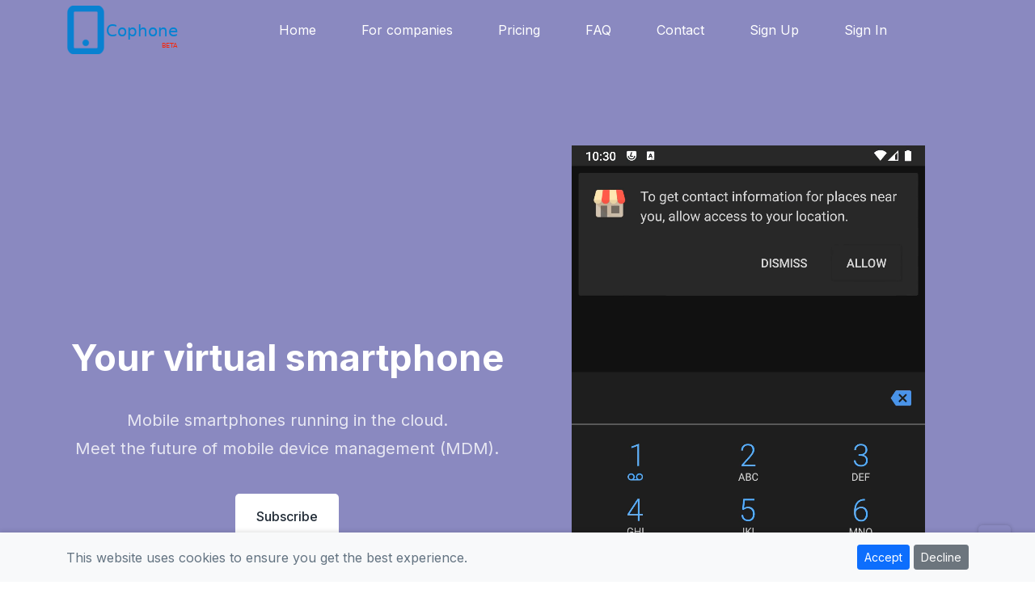

--- FILE ---
content_type: text/html
request_url: https://cophone.io/
body_size: 34924
content:
<!DOCTYPE html>
<html lang="en">
  <head>
    <meta charset="UTF-8" />
    <meta http-equiv="X-UA-Compatible" content="IE=edge" />
    <meta name="viewport" content="width=device-width, initial-scale=1.0" />
    <title>Virtual Smartphone | Cophone</title>

    <!-- Primary Meta Tags -->
<meta name="title" content="Virtual Smartphone | Cophone">
<meta name="description" content="Your virtual smartphone. cophone is a virtual smartphone solution, accessible anywhere, anytime, from any device with an internet connection.">

<!-- Open Graph / Facebook -->
<meta property="og:type" content="website">
<meta property="og:url" content="https://cophone.io/">
<meta property="og:title" content="Virtual Smartphone | Cophone">
<meta property="og:description" content="Your virtual smartphone. cophone is a virtual smartphone solution, accessible anywhere, anytime, from any device with an internet connection.">
<meta property="og:image" content="https://cophone.io/assets/images/virtual-smartphone-cophone.png">

<!-- Twitter -->
<meta property="twitter:card" content="summary_large_image">
<meta property="twitter:url" content="https://cophone.io/">
<meta property="twitter:title" content="Virtual Smartphone | Cophone">
<meta property="twitter:description" content="Your virtual smartphone. cophone is a virtual smartphone solution, accessible anywhere, anytime, from any device with an internet connection.">
<meta property="twitter:image" content="https://cophone.io/assets/images/virtual-smartphone-cophone.png">

    <!--====== Favicon Icon ======-->
    <link
      rel="shortcut icon"
      href="assets/images/smartphone-blue.ico"
      type="image/svg"
    />

    <!-- ===== All CSS files ===== -->
    <link rel="stylesheet" href="assets/css/bootstrap.min.css" />
    <link rel="stylesheet" href="assets/css/animate.css" />
    <link rel="stylesheet" href="assets/css/lineicons.css" />
    <link rel="stylesheet" href="assets/css/ud-styles.css" />

    <!-- ===== Recaptcha ===== -->
    <script src="https://www.google.com/recaptcha/api.js" async defer></script>
  </head>
  <body>
    <!-- ====== Header Start ====== -->
    <header class="ud-header">
      <div class="container">
        <div class="row">
          <div class="col-lg-12">
            <nav class="navbar navbar-expand-lg">
              <a class="navbar-brand" href="index.html">
                <img src="assets/images/logo/cophone_logo_beta.png" alt="Logo" />
              </a>
              <button class="navbar-toggler">
                <span class="toggler-icon"> </span>
                <span class="toggler-icon"> </span>
                <span class="toggler-icon"> </span>
              </button>

              <div class="navbar-collapse">
                <ul id="nav" class="navbar-nav mx-auto">
                  <li class="nav-item">
                    <a class="ud-menu-scroll" href="#home">Home</a>
                  </li>
                  <!-- <li class="nav-item">
                    <a class="ud-menu-scroll" href="#about">About</a>
                  </li> -->
                  <li class="nav-item">
                    <a class="ud-menu-scroll" href="#forcompanies">For companies</a>
                  </li> 
                  <li class="nav-item">
                    <a class="ud-menu-scroll" href="#pricing">Pricing</a>
                  </li>
                  <li class="nav-item">
                    <a class="ud-menu-scroll" href="#faq">FAQ</a>
                  </li>                  
                  <li class="nav-item">
                    <a class="ud-menu-scroll" href="#contact">Contact</a>
                  </li>
                  <li class="nav-item">
                    <a href="https://my.cophone.io/signup">Sign Up</a>
                  </li>
                  <li class="nav-item">
                    <a href="https://my.cophone.io/login">Sign In</a>
                  </li>
                </ul>
              </div>
            </nav>
          </div>
        </div>
      </div>
    </header>
    <!-- ====== Header End ====== -->

    <!-- ====== Hero Start ====== -->
    <section class="ud-hero" id="home">
      <div class="container">
        <div class="row align-items-center">
          <div class="col-lg-6">
            <div class="ud-hero-content wow fadeInUp" data-wow-delay=".2s">
              <h1 class="ud-hero-title">
                Your virtual smartphone
              </h1>
              <p class="ud-hero-desc">
                Mobile smartphones running in the cloud.<br>Meet the future of mobile device management (MDM).
              </p>
              <ul class="ud-hero-buttons">
                <li>
                  <a href="https://my.cophone.io/signup" rel="nofollow noopener" class="ud-main-btn ud-white-btn">
                    Subscribe
                  </a>
                </li>
                <!-- <li>
                  <a href="https://github.com/uideck/play-bootstrap" rel="nofollow noopener" target="_blank" class="ud-main-btn ud-link-btn">
                    Learn More <i class="lni lni-arrow-right"></i>
                  </a>
                </li> -->
              </ul>
              <br>
              <p class="ud-hero-desc">
                Watch video usage examples on our <a class="youtube-channel-link" href="https://www.youtube.com/@cophone-virtualsmartphone/videos">youtube channel</a>.
              </p>
            </div>
            <!-- <div
              class="ud-hero-brands-wrapper wow fadeInUp"
              data-wow-delay=".3s"
            >
              <img src="assets/images/hero/brand.svg" alt="brand" />
            </div> -->
          </div>
          <div class="col-lg-6">
            <div class="ud-hero-brands-wrapper wow fadeInUp">
              <video src="assets/video/virtual-smartphone-cophone-howitworks.mp4" width="80%" autoplay loop playsinline muted poster="assets/images/virtual-smartphone-cophone.webp"/>
            </div>
          </div>
        </div>
      </div>
    </section>
    <!-- ====== Hero End ====== -->
    <section id="partners">
      <div class="ud-hero-content wow fadeInUp" data-wow-delay=".2s">
        <a href="https://www.nvidia.com/en-us/startups/"><img src="assets/images/nvidia-inception-program-badge-rgb-for-screen.png" alt="nvidia-inception-program" /></a>
      </div>
    </section>

    <!-- ====== About Start ====== -->
    <!-- <section id="about" class="ud-about">
      <div class="container">
        <div class="ud-about-wrapper wow fadeInUp" data-wow-delay=".2s">
        <div class="row align-items-center">
          <div class="col-lg-6">
              <div class="ud-about-content-wrapper">
                <div class="ud-about-content">
                  <div class="ud-section-title">
                    <span>Highlights</span>
                    <h2>Key benefits of a virtual smartphone</h2>
                  </div>
                    <ul class="cophone-feature-list">
                      <li>Remotely managed cloud instances</li>
                      <li>Secure, cloud based storage</li>
                      <li>Full ﬂexibility to run mobile applications without the resource constraints of a physical smartphone</li>
                      <li>Offload expensive security monitoring and analysis from resource constrained smartphones</li>
                      <li>Provide better visibility into network and data usage</li>
                      <li>Streaming backup & rapid reconstitution</li>
                    <li>Application testing, portability, and delivery</li>
                    <li>Cut the overhead of purchasing, distributing, maintaining and servicing physical smartphone devices.</li>
                  </ul>
                  <a href="javascript:void(0)" class="ud-main-btn">Learn More</a>
                </div>
              </div>
            </div>
            <div class="col-lg-6">
              <div class="ud-about-image" style="text-align:right;" >
                <img class="ud-about-image2" src="assets/images/virtual-smartphone-cophone.png" alt="cophone-virtual-smartphone-image" width="80%" />
              </div>
            </div>
          </div>
        </div>
      </div>
    </section> -->
    <!-- ====== About End ====== -->

    <!-- ====== For companies start ====== -->
    <section id="forcompanies" class="ud-forcompanies">
      <div class="container">
        <div class="ud-about-wrapper wow fadeInUp" data-wow-delay=".2s">
        <div class="row align-items-center">
          <div class="col-lg-6">
              <div class="ud-about-content-wrapper">
                <div class="ud-about-content">
                  <div class="ud-section-title">
                    <span>For companies</span>
                    <h3>MDM under your control</h3>
                  </div>
                  <div class="ud-forcompanies-content">
                    <p>A cost effective, secure replacement of company-owned devices</p>
                    <p>Our solution is a 1:1, completely virtualized replacement of company-owned smartphones that your employees are using today.</p>
                    <p>Cophone is the next level in <b>MDM</b> (Mobile device Management): it integrates the provisioning and decommissioning of devices and phone numbers into a single service that you completely control. This drastically reduces the costs of provisioning and maintaining physical devices, while improving security. Since cophone instances are virtual, they cannot be lost or stolen, keeping your data under your control at all times.</p>
                    <p>For <b>BYOD</b> (Bring Your Own Device), cophone reduces friction and encourages adoption: your employees are not required to install any MDM software on their personal devices, while it still keeps you in complete control of the corporate device and your confidential data. A plus is that your employees won't need to carry 2 smartphones (personal and corporate) with them anymore.</p>
                    <p>Cophone can be deployed on <b>your own infrastructure</b>, further increasing your control, management and audit capabilities.</p>
                    <!-- <ul class="ud-hero-buttons">
                      <li>
                        <a href="https://outlook.office365.com/owa/calendar/meetcophone@cophone.io/bookings/" target="_blank" class="ud-main-btn">
                          Book a demo meeting
                        </a>
                      </li>
                    </ul> -->
                  </div>
                </div>
              </div>
            </div>
            <div class="col-lg-6">
              <div class="ud-about-image" style="text-align:right;" >
                <img class="ud-about-image2" src="assets/images/virtual-smartphone-cophone.png" alt="cophone-virtual-smartphone-image" width="80%" />
              </div>
            </div>
          </div>
        </div>
      </div>
    </section>
    <!-- ====== For companies End ====== -->
  <!-- ====== Features Start ====== -->
  <section id="features" class="ud-features">
    <div class="container">
      <div class="row">
        <div class="col-lg-12">
          <div class="ud-section-title">
            <span>Features</span>
            <h2>Virtual Smartphone Features</h2>
            <p>
              You can now enjoy the features of a physical phone with the added value of the cloud. Accessible anywhere, anytime, from any device with an internet connection.
            </p>
          </div>
        </div>
      </div>
      <div class="row">
        <div class="col-xl-2 col-lg-2 col-sm-6">
          <div class="ud-single-feature wow fadeInUp" data-wow-delay=".25s">
            <div class="ud-feature-icon">
              <i class="lni lni-layers"></i>
            </div>
            <div class="ud-feature-content">
              <h3 class="ud-feature-title">Secure platform</h3>
              <p class="ud-feature-desc">
                Operating safely in a datacenter, the cophone virtual smartphone provides a secure bastion for accessing apps and data and for making phone calls.
              </p>
              <!-- <a href="javascript:void(0)" class="ud-feature-link">
                Learn More
              </a> -->
            </div>
          </div>
        </div>
        <div class="col-xl-2 col-lg-2 col-sm-6">
          <div class="ud-single-feature wow fadeInUp" data-wow-delay=".25s">
            <div class="ud-feature-icon">
              <i class="lni lni-laptop-phone"></i>
            </div>
            <div class="ud-feature-content">
              <h3 class="ud-feature-title">Mobile browser based</h3>
              <p class="ud-feature-desc">
                No app, no additional mobile phone. cophone is instantly available and usable in any modern mobile browser, from any device with internet connection.
              </p>
              <!-- <a href="javascript:void(0)" class="ud-feature-link">
                Learn More
              </a> -->
            </div>
          </div>
        </div>                 
        <div class="col-xl-2 col-lg-2 col-sm-6">
          <div class="ud-single-feature wow fadeInUp" data-wow-delay=".1s">
            <div class="ud-feature-icon">
              <i class="lni lni-phone"></i>
            </div>
            <div class="ud-feature-content">
              <h3 class="ud-feature-title">Phone Calls</h3>
              <p class="ud-feature-desc">
                Place national and international calls from any device with an internet connection. The virtual smartphone eliminates dependency on the physical phone.
              </p>
              <!-- <a href="javascript:void(0)" class="ud-feature-link">
                Learn More
              </a> -->
            </div>
          </div>
        </div>
        <!-- <div class="col-xl-2 col-lg-2 col-sm-6">
          <div class="ud-single-feature wow fadeInUp" data-wow-delay=".2s">
            <div class="ud-feature-icon">
              <i class="lni lni-layout"></i>
            </div>
            <div class="ud-feature-content">
              <h3 class="ud-feature-title">Short Messages</h3>
              <p class="ud-feature-desc">
                Send and receive texts. Your virtual smartphone is accessible in your browser hence you can read and send your messages from any device.
              </p>
              <a href="javascript:void(0)" class="ud-feature-link">
                Learn More
              </a>
            </div>
          </div>
        </div>           -->
        <div class="col-xl-2 col-lg-2 col-sm-6">
          <div class="ud-single-feature wow fadeInUp" data-wow-delay=".15s">
            <div class="ud-feature-icon">
              <i class="lni lni-move"></i>
            </div>
            <div class="ud-feature-content">
              <h3 class="ud-feature-title">Online Meetings</h3>
              <p class="ud-feature-desc">
                Organize or join online meetings. Just like any physical smartphone, your virtual smartphone has webcam and microphone features.
              </p>
              <!-- <a href="javascript:void(0)" class="ud-feature-link">
                Learn More
              </a> -->
            </div>
          </div>
        </div>

        
      </div>
    </div>
  </section>
  <!-- ====== Features End ====== -->     

    <!-- ====== Pricing Start ====== -->
    <section id="pricing" class="ud-pricing">
      <div class="container">
        <div class="row">
          <div class="col-lg-12">
            <div class="ud-section-title mx-auto text-center">
              <span>Pricing</span>
              <h2>Cophone Solutions & Pricing</h2>
              <p>
                The cophone virtual smartphone comes with simple <nobr>pay-as-you-go</nobr> subscriptions.
              </p>
            </div>
          </div>
        </div>

        <div class="row g-10 align-items-center justify-content-center">
          <div class="col-lg-4 col-md-6 col-sm-10">
            <div
              class="ud-single-pricing first-item wow fadeInUp"
              data-wow-delay=".15s"
            >
              <div class="ud-pricing-header">
                <h3>Virtual smartphone without number</h3>
                <h4>$14.90/month</h4>
              </div>
              <div class="ud-pricing-body">
                <ul>
                  <li>Available anywhere</li>
                  <li>Online meetings</li>
                  <li>App store</li>
                  <li></li>
                  <li></li>
                  <li></li>
                </ul>
              </div>
              <div class="ud-pricing-footer">
                <a href="https://my.cophone.io/signup?coid=1" class="ud-main-btn ud-border-btn">
                  Subscribe
                </a>
              </div>
            </div>
          </div>
          <div class="col-lg-4 col-md-6 col-sm-10">
            <div
              class="ud-single-pricing active wow fadeInUp"
              data-wow-delay=".1s"
            >
              <!-- <span class="ud-popular-tag">POPULAR</span> -->
              <div class="ud-pricing-header">
                <h3>Virtual smartphone with number</h3>
                <h4>$24.90/month</h4>
              </div>
              <div class="ud-pricing-body">
                <ul>
                  <li>Available anywhere</li>
                  <li>Online meetings</li>
                  <li>App store</li>
                  <li>National phone calls</li>
                  <li>International phone calls</li>
                  <!-- <li>Short messages</li> -->
                </ul>
              </div>
              <div class="ud-pricing-footer">
                <a href="https://my.cophone.io/signup?coid=2" class="ud-main-btn ud-white-btn">
                  Subscribe
                </a>
              </div>
            </div>
          </div>

          <!-- For enterprises -->
          <div class="col-lg-4 col-md-6 col-sm-10">
            <div
              class="ud-single-pricing first-item wow fadeInUp"
              data-wow-delay=".15s"
            >
              <div class="ud-pricing-header">
                <h3>Flexible solutions</h3>
                <h4>For your enterprise</h4>
              </div>
              <div class="ud-pricing-body">
                <ul>
                  <li>Self hosted instances</li>
                  <li>Custom tailored solutions</li>
                  <li>Flexible pricing</li>
                  <li></li>
                  <li></li>
                  <li></li>
                </ul>
              </div>
              <div class="ud-pricing-footer">
                <a href="mailto:sales@cophone.io" class="ud-main-btn ud-border-btn">
                  Contact sales
                </a>
              </div>
            </div>
          </div>

          <div class="row">
            <div class="col-lg-12">
              <div class="ud-section-title mx-auto text-center">
                <h3>Per usage pricing</h2>
                <p>Calls are charged per usage on top of the subscription price.</p>
                <a href="https://www.twilio.com/content/dam/twilio-com/pricing-data/en/csv/PMded94a0dae30eaaec0f115f22859bd38_OutboundVoicePricing.csv">Calls pricing</a>
                <!-- <br/>
                <a href="https://www.twilio.com/content/dam/twilio-com/pricing-data/en/csv/PMded94a0dae30eaaec0f115f22859bd38_SMSPricing.csv">SMS pricing</a> -->
              </div>
            </div>
          </div>
          
        </div>
      </div>
    </section>
    <!-- ====== Pricing End ====== -->

    <!-- ====== FAQ Start ====== -->
    <section id="faq" class="ud-faq">
      <div class="shape">
        <!-- <img src="assets/images/faq/shape.svg" alt="shape" /> -->
      </div>
      <div class="container">
        <div class="row">
          <div class="col-lg-12">
            <div class="ud-section-title text-center mx-auto">
              <span>FAQ</span>
              <h2>Cophone Q&A</h2>
              <!-- <p>
                Is cophone another Voip solution?
              </p> -->
            </div>
          </div>
        </div>

        <div class="row">
          <div class="col-lg-6">
            <div class="ud-single-faq wow fadeInUp" data-wow-delay=".1s">
              <div class="accordion">
                <button
                  class="ud-faq-btn collapsed"
                  data-bs-toggle="collapse"
                  data-bs-target="#collapseOne"
                >
                  <span class="icon flex-shrink-0">
                    <i class="lni lni-chevron-down"></i>
                  </span>
                  <span>Is cophone another Voip solution?</span>
                </button>
                <div id="collapseOne" class="accordion-collapse collapse">
                  <div class="ud-faq-body">
                    Unlike Voip solutions, cophone offers a complete <b>smartphone</b> solution. This means that besides having a phone number for calls, you can also install and use all your favorite <b>apps</b>.
                  </div>
                </div>
              </div>
            </div>
            <div class="ud-single-faq wow fadeInUp" data-wow-delay=".15s">
              <div class="accordion">
                <button
                  class="ud-faq-btn collapsed"
                  data-bs-toggle="collapse"
                  data-bs-target="#collapseTwo"
                >
                  <span class="icon flex-shrink-0">
                    <i class="lni lni-chevron-down"></i>
                  </span>
                  <span>Who should use cophone?</span>
                </button>
                <div id="collapseTwo" class="accordion-collapse collapse">
                  <div class="ud-faq-body">
                    Anyone who doesn't want to carry yet another device! They are instantly deployable and can be accessed from any device with a modern mobile <b>browser</b>.
                  </div>
                </div>
              </div>
            </div>
          
          </div>
          <div class="col-lg-6">
            <div class="ud-single-faq wow fadeInUp" data-wow-delay=".1s">
              <div class="accordion">
                <button
                  class="ud-faq-btn collapsed"
                  data-bs-toggle="collapse"
                  data-bs-target="#collapseFour"
                >
                  <span class="icon flex-shrink-0">
                    <i class="lni lni-chevron-down"></i>
                  </span>
                  <span>Do I need to install yet another app?</span>
                </button>
                <div id="collapseFour" class="accordion-collapse collapse">
                  <div class="ud-faq-body">
                    No. Cophone virtual smartphones are accessible in any modern mobile browser, so you don't need to install any app. You can access your cophone virtual smartphone from your desktop, mobile or tablet through any modern mobile <b>browser</b>, without the need to install any other software.
                  </div>
                </div>
              </div>
            </div>
            <div class="ud-single-faq wow fadeInUp" data-wow-delay=".2s">
              <div class="accordion">
                <button
                  class="ud-faq-btn collapsed"
                  data-bs-toggle="collapse"
                  data-bs-target="#collapseThree"
                >
                  <span class="icon flex-shrink-0">
                    <i class="lni lni-chevron-down"></i>
                  </span>
                  <span>Is cophone secure?</span>
                </button>
                <div id="collapseThree" class="accordion-collapse collapse">
                  <div class="ud-faq-body">
                    Cophone smartphone instances are running in a <b>secure cloud</b>, independent on which device they are accessed from. Since they are completely detached from the end-user devices, they can be continuously audited and upgraded.
                  </div>
                </div>
              </div>
            </div>
          </div>
        </div>
      </div>
    </section>
    <!-- ====== FAQ End ====== -->    

    <!-- ====== Contact Start ====== -->
    <section id="contact" class="ud-contact">
      <div class="container">
        <div class="row align-items-center">
          <div class="col-xl-8 col-lg-7">
            <div class="ud-contact-content-wrapper">
              <div class="ud-contact-title">
                <span>CONTACT US</span>
                <!-- <h2>
                  Let’s talk about <br />
                </h2> -->
              </div>
              <div class="ud-contact-info-wrapper">
                <div class="ud-single-info">
                  <div class="ud-info-icon">
                    <i class="lni lni-map-marker"></i>
                  </div>
                  <div class="ud-info-meta">
                    <h5>Our Location</h5>
                    <p>cophone.io</p>
                    <p><a href="https://swisstch.com">Swisstch GmbH</a></p>
                    <p>Lucerne, Switzerland</p>
                  </div>
                </div>
                <div class="ud-single-info">
                  <div class="ud-info-icon">
                    <i class="lni lni-envelope"></i>
                  </div>
                  <div class="ud-info-meta">
                    <h5>How Can We Help?</h5>
                    <p>hello@cophone.io</p>
                    <!-- <p>contact@yourdomain.com</p> -->
                  </div>
                </div>
              </div>
            </div>
          </div>
          <div class="col-xl-4 col-lg-5">
            <div
              class="ud-contact-form-wrapper wow fadeInUp"
              data-wow-delay=".2s"
            >
              <h3 class="ud-contact-form-title">Send us a Message</h3>
              <form class="ud-contact-form" action="https://mainserver.cophone.io/contact/" method="post">
                <div class="ud-form-group">
                  <label for="fullName">Name</label>
                  <input
                    type="text"
                    name="name"
                    placeholder="Your name"
                  />
                </div>
                <div class="ud-form-group">
                  <label for="email">Email*</label>
                  <input
                    type="email"
                    name="email"
                    placeholder="example@yourmail.com"
                  />
                </div>
                <!-- <div class="ud-form-group">
                  <label for="phone">Phone*</label>
                  <input
                    type="text"
                    name="phone"
                    placeholder="+885 1254 5211 552"
                  />
                </div> -->
                <div class="ud-form-group">
                  <label for="message">Message*</label>
                  <textarea
                    name="message"
                    rows="1"
                    placeholder=""
                  ></textarea>
                </div>
                <div class="ud-form-group">
                  <div class="g-recaptcha" data-sitekey="6LcN3t4lAAAAAOmnQ2q6KxrXB55oKEcfglh7LfdR"></div>
                </div>
                <div class="ud-form-group mb-0">
                  <button type="submit" class="ud-main-btn">
                    Send Message
                  </button>
                </div>
              </form>
            </div>
          </div>
        </div>
      </div>
    </section>
    <!-- ====== Contact End ====== -->

    <!-- ====== Footer Start ====== -->
    <footer class="ud-footer wow fadeInUp" data-wow-delay=".15s">
      <div class="shape shape-1">
        <img src="assets/images/footer/shape-1.svg" alt="shape" />
      </div>
      <div class="shape shape-2">
        <img src="assets/images/footer/shape-2.svg" alt="shape" />
      </div>
      <div class="shape shape-3">
        <img src="assets/images/footer/shape-3.svg" alt="shape" />
      </div>
      <div class="ud-footer-widgets">
        <div class="container">
          <div class="row">
            <div class="col-xl-3 col-lg-4 col-md-6">
              <div class="ud-widget">
                <a href="index.html" class="ud-footer-logo">
                  <img src="assets/images/logo/cophone_logo_beta.png" alt="logo" />
                </a>
                <p class="ud-widget-desc">
                  Your virtual smartphone
                </p>
                <ul class="ud-widget-socials">
                  <!-- <li>
                    <a href="https://twitter.com/cophone">
                      <i class="lni lni-facebook-filled"></i>
                    </a>
                  </li>
                  <li>
                    <a href="https://twitter.com/cophone">
                      <i class="lni lni-twitter-filled"></i>
                    </a>
                  </li>
                  <li>
                    <a href="https://twitter.com/cophone">
                      <i class="lni lni-instagram-filled"></i>
                    </a>
                  </li> -->
                  <li>
                    <a href="https://www.linkedin.com/showcase/cophone/">
                      <i class="lni lni-linkedin-original"></i>
                    </a>
                  </li>
                  <li>
                    <a href="https://www.youtube.com/@cophone-virtualsmartphone/videos">
                      <i class="lni lni-youtube"></i>
                    </a>
                  </li>                  
                </ul>
              </div>
            </div>

            <!-- <div class="col-xl-2 col-lg-2 col-md-6 col-sm-6">
              <div class="ud-widget">
                <h5 class="ud-widget-title">About Us</h5>
                <ul class="ud-widget-links">
                  <li>
                    <a href="javascript:void(0)">Home</a>
                  </li>
                  <li>
                    <a href="javascript:void(0)">Features</a>
                  </li>
                  <li>
                    <a href="javascript:void(0)">About</a>
                  </li>
                  <li>
                    <a href="javascript:void(0)">Testimonial</a>
                  </li>
                </ul>
              </div>
            </div> -->
            <div class="col-xl-2 col-lg-3 col-md-6 col-sm-6">
              <div class="ud-widget">
                <h5 class="ud-widget-title">About us</h5>
                <ul class="ud-widget-links">
                  <!-- <li>
                    <a href="javascript:void(0)">How it works</a>
                  </li> -->
                  <li>
                    <a href="https://my.cophone.io/privacy">Privacy policy</a>
                  </li>
                  <li>
                    <a href="https://my.cophone.io/terms">Terms and conditions</a>
                  </li>
                  <!-- <li>
                    <a href="javascript:void(0)">Refund policy</a>
                  </li> -->
                </ul>
              </div>
            </div>
            <div class="col-xl-2 col-lg-3 col-md-6 col-sm-6">
              <div class="ud-widget">
                <div class="ud-single-info">
                  <a href="https://www.nvidia.com/en-us/startups/"><img src="assets/images/nvidia-inception-program-badge-rgb-for-screen.png" alt="nvidia-inception-program" /></a>
                </div>
              </div>
            </div>
          </div>
        </div>
      </div>
    </footer>
    <!-- ====== Footer End ====== -->

    <!-- Cookie Consent Popup -->
    <div id="cookiePopup" class="cookie-popup">
      <div class="container">
        <div class="row justify-content-between align-items-center">
          <div class="col-12 col-md-6">
            <p>This website uses cookies to ensure you get the best experience.</p>
          </div>
          <div class="col-12 col-md-6 text-md-end mt-3 mt-md-0">
            <button id="acceptBtn" class="btn btn-primary btn-sm">Accept</button>
            <button id="declineBtn" class="btn btn-secondary btn-sm">Decline</button>
          </div>
        </div>
      </div>
    </div>    

    <!-- ====== Back To Top Start ====== -->
    <a href="javascript:void(0)" class="back-to-top">
      <i class="lni lni-chevron-up"> </i>
    </a>
    <!-- ====== Back To Top End ====== -->

    <!-- ====== All Javascript Files ====== -->
    <script src="assets/js/bootstrap.bundle.min.js"></script>
    <script src="assets/js/wow.min.js"></script>
    <script src="assets/js/main.js"></script>
    <script>
      // ==== for menu scroll
      const pageLink = document.querySelectorAll(".ud-menu-scroll");

      pageLink.forEach((elem) => {
        elem.addEventListener("click", (e) => {
          e.preventDefault();
          document.querySelector(elem.getAttribute("href")).scrollIntoView({
            behavior: "smooth",
            offsetTop: 1 - 60,
          });
        });
      });

      // section menu active
      function onScroll(event) {
        const sections = document.querySelectorAll(".ud-menu-scroll");
        const scrollPos =
          window.pageYOffset ||
          document.documentElement.scrollTop ||
          document.body.scrollTop;

        for (let i = 0; i < sections.length; i++) {
          const currLink = sections[i];
          const val = currLink.getAttribute("href");
          const refElement = document.querySelector(val);
          const scrollTopMinus = scrollPos + 73;
          if (
            refElement.offsetTop <= scrollTopMinus &&
            refElement.offsetTop + refElement.offsetHeight > scrollTopMinus
          ) {
            document
              .querySelector(".ud-menu-scroll")
              .classList.remove("active");
            currLink.classList.add("active");
          } else {
            currLink.classList.remove("active");
          }
        }
      }

      window.document.addEventListener("scroll", onScroll);
    </script>
    <script>
      var cookiePopup = document.getElementById('cookiePopup');
      var acceptBtn = document.getElementById('acceptBtn');
      var declineBtn = document.getElementById('declineBtn');

      // Check if the popup has been previously accepted or declined
      var popupStatus = localStorage.getItem('cookiePopupStatus');

      if (popupStatus === 'accepted' || popupStatus === 'declined') {
        hideCookiePopup();
      }

      acceptBtn.addEventListener('click', function() {
        setPopupStatus('accepted');
        hideCookiePopup();
      });

      declineBtn.addEventListener('click', function() {
        setPopupStatus('declined');
        hideCookiePopup();
      });

      function setPopupStatus(status) {
        localStorage.setItem('cookiePopupStatus', status);
      }

      function hideCookiePopup() {
        cookiePopup.style.display = 'none';
      }
    </script>    
  </body>
</html>


--- FILE ---
content_type: text/html; charset=utf-8
request_url: https://www.google.com/recaptcha/api2/anchor?ar=1&k=6LcN3t4lAAAAAOmnQ2q6KxrXB55oKEcfglh7LfdR&co=aHR0cHM6Ly9jb3Bob25lLmlvOjQ0Mw..&hl=en&v=PoyoqOPhxBO7pBk68S4YbpHZ&size=normal&anchor-ms=20000&execute-ms=30000&cb=ph4cdz4653wx
body_size: 49434
content:
<!DOCTYPE HTML><html dir="ltr" lang="en"><head><meta http-equiv="Content-Type" content="text/html; charset=UTF-8">
<meta http-equiv="X-UA-Compatible" content="IE=edge">
<title>reCAPTCHA</title>
<style type="text/css">
/* cyrillic-ext */
@font-face {
  font-family: 'Roboto';
  font-style: normal;
  font-weight: 400;
  font-stretch: 100%;
  src: url(//fonts.gstatic.com/s/roboto/v48/KFO7CnqEu92Fr1ME7kSn66aGLdTylUAMa3GUBHMdazTgWw.woff2) format('woff2');
  unicode-range: U+0460-052F, U+1C80-1C8A, U+20B4, U+2DE0-2DFF, U+A640-A69F, U+FE2E-FE2F;
}
/* cyrillic */
@font-face {
  font-family: 'Roboto';
  font-style: normal;
  font-weight: 400;
  font-stretch: 100%;
  src: url(//fonts.gstatic.com/s/roboto/v48/KFO7CnqEu92Fr1ME7kSn66aGLdTylUAMa3iUBHMdazTgWw.woff2) format('woff2');
  unicode-range: U+0301, U+0400-045F, U+0490-0491, U+04B0-04B1, U+2116;
}
/* greek-ext */
@font-face {
  font-family: 'Roboto';
  font-style: normal;
  font-weight: 400;
  font-stretch: 100%;
  src: url(//fonts.gstatic.com/s/roboto/v48/KFO7CnqEu92Fr1ME7kSn66aGLdTylUAMa3CUBHMdazTgWw.woff2) format('woff2');
  unicode-range: U+1F00-1FFF;
}
/* greek */
@font-face {
  font-family: 'Roboto';
  font-style: normal;
  font-weight: 400;
  font-stretch: 100%;
  src: url(//fonts.gstatic.com/s/roboto/v48/KFO7CnqEu92Fr1ME7kSn66aGLdTylUAMa3-UBHMdazTgWw.woff2) format('woff2');
  unicode-range: U+0370-0377, U+037A-037F, U+0384-038A, U+038C, U+038E-03A1, U+03A3-03FF;
}
/* math */
@font-face {
  font-family: 'Roboto';
  font-style: normal;
  font-weight: 400;
  font-stretch: 100%;
  src: url(//fonts.gstatic.com/s/roboto/v48/KFO7CnqEu92Fr1ME7kSn66aGLdTylUAMawCUBHMdazTgWw.woff2) format('woff2');
  unicode-range: U+0302-0303, U+0305, U+0307-0308, U+0310, U+0312, U+0315, U+031A, U+0326-0327, U+032C, U+032F-0330, U+0332-0333, U+0338, U+033A, U+0346, U+034D, U+0391-03A1, U+03A3-03A9, U+03B1-03C9, U+03D1, U+03D5-03D6, U+03F0-03F1, U+03F4-03F5, U+2016-2017, U+2034-2038, U+203C, U+2040, U+2043, U+2047, U+2050, U+2057, U+205F, U+2070-2071, U+2074-208E, U+2090-209C, U+20D0-20DC, U+20E1, U+20E5-20EF, U+2100-2112, U+2114-2115, U+2117-2121, U+2123-214F, U+2190, U+2192, U+2194-21AE, U+21B0-21E5, U+21F1-21F2, U+21F4-2211, U+2213-2214, U+2216-22FF, U+2308-230B, U+2310, U+2319, U+231C-2321, U+2336-237A, U+237C, U+2395, U+239B-23B7, U+23D0, U+23DC-23E1, U+2474-2475, U+25AF, U+25B3, U+25B7, U+25BD, U+25C1, U+25CA, U+25CC, U+25FB, U+266D-266F, U+27C0-27FF, U+2900-2AFF, U+2B0E-2B11, U+2B30-2B4C, U+2BFE, U+3030, U+FF5B, U+FF5D, U+1D400-1D7FF, U+1EE00-1EEFF;
}
/* symbols */
@font-face {
  font-family: 'Roboto';
  font-style: normal;
  font-weight: 400;
  font-stretch: 100%;
  src: url(//fonts.gstatic.com/s/roboto/v48/KFO7CnqEu92Fr1ME7kSn66aGLdTylUAMaxKUBHMdazTgWw.woff2) format('woff2');
  unicode-range: U+0001-000C, U+000E-001F, U+007F-009F, U+20DD-20E0, U+20E2-20E4, U+2150-218F, U+2190, U+2192, U+2194-2199, U+21AF, U+21E6-21F0, U+21F3, U+2218-2219, U+2299, U+22C4-22C6, U+2300-243F, U+2440-244A, U+2460-24FF, U+25A0-27BF, U+2800-28FF, U+2921-2922, U+2981, U+29BF, U+29EB, U+2B00-2BFF, U+4DC0-4DFF, U+FFF9-FFFB, U+10140-1018E, U+10190-1019C, U+101A0, U+101D0-101FD, U+102E0-102FB, U+10E60-10E7E, U+1D2C0-1D2D3, U+1D2E0-1D37F, U+1F000-1F0FF, U+1F100-1F1AD, U+1F1E6-1F1FF, U+1F30D-1F30F, U+1F315, U+1F31C, U+1F31E, U+1F320-1F32C, U+1F336, U+1F378, U+1F37D, U+1F382, U+1F393-1F39F, U+1F3A7-1F3A8, U+1F3AC-1F3AF, U+1F3C2, U+1F3C4-1F3C6, U+1F3CA-1F3CE, U+1F3D4-1F3E0, U+1F3ED, U+1F3F1-1F3F3, U+1F3F5-1F3F7, U+1F408, U+1F415, U+1F41F, U+1F426, U+1F43F, U+1F441-1F442, U+1F444, U+1F446-1F449, U+1F44C-1F44E, U+1F453, U+1F46A, U+1F47D, U+1F4A3, U+1F4B0, U+1F4B3, U+1F4B9, U+1F4BB, U+1F4BF, U+1F4C8-1F4CB, U+1F4D6, U+1F4DA, U+1F4DF, U+1F4E3-1F4E6, U+1F4EA-1F4ED, U+1F4F7, U+1F4F9-1F4FB, U+1F4FD-1F4FE, U+1F503, U+1F507-1F50B, U+1F50D, U+1F512-1F513, U+1F53E-1F54A, U+1F54F-1F5FA, U+1F610, U+1F650-1F67F, U+1F687, U+1F68D, U+1F691, U+1F694, U+1F698, U+1F6AD, U+1F6B2, U+1F6B9-1F6BA, U+1F6BC, U+1F6C6-1F6CF, U+1F6D3-1F6D7, U+1F6E0-1F6EA, U+1F6F0-1F6F3, U+1F6F7-1F6FC, U+1F700-1F7FF, U+1F800-1F80B, U+1F810-1F847, U+1F850-1F859, U+1F860-1F887, U+1F890-1F8AD, U+1F8B0-1F8BB, U+1F8C0-1F8C1, U+1F900-1F90B, U+1F93B, U+1F946, U+1F984, U+1F996, U+1F9E9, U+1FA00-1FA6F, U+1FA70-1FA7C, U+1FA80-1FA89, U+1FA8F-1FAC6, U+1FACE-1FADC, U+1FADF-1FAE9, U+1FAF0-1FAF8, U+1FB00-1FBFF;
}
/* vietnamese */
@font-face {
  font-family: 'Roboto';
  font-style: normal;
  font-weight: 400;
  font-stretch: 100%;
  src: url(//fonts.gstatic.com/s/roboto/v48/KFO7CnqEu92Fr1ME7kSn66aGLdTylUAMa3OUBHMdazTgWw.woff2) format('woff2');
  unicode-range: U+0102-0103, U+0110-0111, U+0128-0129, U+0168-0169, U+01A0-01A1, U+01AF-01B0, U+0300-0301, U+0303-0304, U+0308-0309, U+0323, U+0329, U+1EA0-1EF9, U+20AB;
}
/* latin-ext */
@font-face {
  font-family: 'Roboto';
  font-style: normal;
  font-weight: 400;
  font-stretch: 100%;
  src: url(//fonts.gstatic.com/s/roboto/v48/KFO7CnqEu92Fr1ME7kSn66aGLdTylUAMa3KUBHMdazTgWw.woff2) format('woff2');
  unicode-range: U+0100-02BA, U+02BD-02C5, U+02C7-02CC, U+02CE-02D7, U+02DD-02FF, U+0304, U+0308, U+0329, U+1D00-1DBF, U+1E00-1E9F, U+1EF2-1EFF, U+2020, U+20A0-20AB, U+20AD-20C0, U+2113, U+2C60-2C7F, U+A720-A7FF;
}
/* latin */
@font-face {
  font-family: 'Roboto';
  font-style: normal;
  font-weight: 400;
  font-stretch: 100%;
  src: url(//fonts.gstatic.com/s/roboto/v48/KFO7CnqEu92Fr1ME7kSn66aGLdTylUAMa3yUBHMdazQ.woff2) format('woff2');
  unicode-range: U+0000-00FF, U+0131, U+0152-0153, U+02BB-02BC, U+02C6, U+02DA, U+02DC, U+0304, U+0308, U+0329, U+2000-206F, U+20AC, U+2122, U+2191, U+2193, U+2212, U+2215, U+FEFF, U+FFFD;
}
/* cyrillic-ext */
@font-face {
  font-family: 'Roboto';
  font-style: normal;
  font-weight: 500;
  font-stretch: 100%;
  src: url(//fonts.gstatic.com/s/roboto/v48/KFO7CnqEu92Fr1ME7kSn66aGLdTylUAMa3GUBHMdazTgWw.woff2) format('woff2');
  unicode-range: U+0460-052F, U+1C80-1C8A, U+20B4, U+2DE0-2DFF, U+A640-A69F, U+FE2E-FE2F;
}
/* cyrillic */
@font-face {
  font-family: 'Roboto';
  font-style: normal;
  font-weight: 500;
  font-stretch: 100%;
  src: url(//fonts.gstatic.com/s/roboto/v48/KFO7CnqEu92Fr1ME7kSn66aGLdTylUAMa3iUBHMdazTgWw.woff2) format('woff2');
  unicode-range: U+0301, U+0400-045F, U+0490-0491, U+04B0-04B1, U+2116;
}
/* greek-ext */
@font-face {
  font-family: 'Roboto';
  font-style: normal;
  font-weight: 500;
  font-stretch: 100%;
  src: url(//fonts.gstatic.com/s/roboto/v48/KFO7CnqEu92Fr1ME7kSn66aGLdTylUAMa3CUBHMdazTgWw.woff2) format('woff2');
  unicode-range: U+1F00-1FFF;
}
/* greek */
@font-face {
  font-family: 'Roboto';
  font-style: normal;
  font-weight: 500;
  font-stretch: 100%;
  src: url(//fonts.gstatic.com/s/roboto/v48/KFO7CnqEu92Fr1ME7kSn66aGLdTylUAMa3-UBHMdazTgWw.woff2) format('woff2');
  unicode-range: U+0370-0377, U+037A-037F, U+0384-038A, U+038C, U+038E-03A1, U+03A3-03FF;
}
/* math */
@font-face {
  font-family: 'Roboto';
  font-style: normal;
  font-weight: 500;
  font-stretch: 100%;
  src: url(//fonts.gstatic.com/s/roboto/v48/KFO7CnqEu92Fr1ME7kSn66aGLdTylUAMawCUBHMdazTgWw.woff2) format('woff2');
  unicode-range: U+0302-0303, U+0305, U+0307-0308, U+0310, U+0312, U+0315, U+031A, U+0326-0327, U+032C, U+032F-0330, U+0332-0333, U+0338, U+033A, U+0346, U+034D, U+0391-03A1, U+03A3-03A9, U+03B1-03C9, U+03D1, U+03D5-03D6, U+03F0-03F1, U+03F4-03F5, U+2016-2017, U+2034-2038, U+203C, U+2040, U+2043, U+2047, U+2050, U+2057, U+205F, U+2070-2071, U+2074-208E, U+2090-209C, U+20D0-20DC, U+20E1, U+20E5-20EF, U+2100-2112, U+2114-2115, U+2117-2121, U+2123-214F, U+2190, U+2192, U+2194-21AE, U+21B0-21E5, U+21F1-21F2, U+21F4-2211, U+2213-2214, U+2216-22FF, U+2308-230B, U+2310, U+2319, U+231C-2321, U+2336-237A, U+237C, U+2395, U+239B-23B7, U+23D0, U+23DC-23E1, U+2474-2475, U+25AF, U+25B3, U+25B7, U+25BD, U+25C1, U+25CA, U+25CC, U+25FB, U+266D-266F, U+27C0-27FF, U+2900-2AFF, U+2B0E-2B11, U+2B30-2B4C, U+2BFE, U+3030, U+FF5B, U+FF5D, U+1D400-1D7FF, U+1EE00-1EEFF;
}
/* symbols */
@font-face {
  font-family: 'Roboto';
  font-style: normal;
  font-weight: 500;
  font-stretch: 100%;
  src: url(//fonts.gstatic.com/s/roboto/v48/KFO7CnqEu92Fr1ME7kSn66aGLdTylUAMaxKUBHMdazTgWw.woff2) format('woff2');
  unicode-range: U+0001-000C, U+000E-001F, U+007F-009F, U+20DD-20E0, U+20E2-20E4, U+2150-218F, U+2190, U+2192, U+2194-2199, U+21AF, U+21E6-21F0, U+21F3, U+2218-2219, U+2299, U+22C4-22C6, U+2300-243F, U+2440-244A, U+2460-24FF, U+25A0-27BF, U+2800-28FF, U+2921-2922, U+2981, U+29BF, U+29EB, U+2B00-2BFF, U+4DC0-4DFF, U+FFF9-FFFB, U+10140-1018E, U+10190-1019C, U+101A0, U+101D0-101FD, U+102E0-102FB, U+10E60-10E7E, U+1D2C0-1D2D3, U+1D2E0-1D37F, U+1F000-1F0FF, U+1F100-1F1AD, U+1F1E6-1F1FF, U+1F30D-1F30F, U+1F315, U+1F31C, U+1F31E, U+1F320-1F32C, U+1F336, U+1F378, U+1F37D, U+1F382, U+1F393-1F39F, U+1F3A7-1F3A8, U+1F3AC-1F3AF, U+1F3C2, U+1F3C4-1F3C6, U+1F3CA-1F3CE, U+1F3D4-1F3E0, U+1F3ED, U+1F3F1-1F3F3, U+1F3F5-1F3F7, U+1F408, U+1F415, U+1F41F, U+1F426, U+1F43F, U+1F441-1F442, U+1F444, U+1F446-1F449, U+1F44C-1F44E, U+1F453, U+1F46A, U+1F47D, U+1F4A3, U+1F4B0, U+1F4B3, U+1F4B9, U+1F4BB, U+1F4BF, U+1F4C8-1F4CB, U+1F4D6, U+1F4DA, U+1F4DF, U+1F4E3-1F4E6, U+1F4EA-1F4ED, U+1F4F7, U+1F4F9-1F4FB, U+1F4FD-1F4FE, U+1F503, U+1F507-1F50B, U+1F50D, U+1F512-1F513, U+1F53E-1F54A, U+1F54F-1F5FA, U+1F610, U+1F650-1F67F, U+1F687, U+1F68D, U+1F691, U+1F694, U+1F698, U+1F6AD, U+1F6B2, U+1F6B9-1F6BA, U+1F6BC, U+1F6C6-1F6CF, U+1F6D3-1F6D7, U+1F6E0-1F6EA, U+1F6F0-1F6F3, U+1F6F7-1F6FC, U+1F700-1F7FF, U+1F800-1F80B, U+1F810-1F847, U+1F850-1F859, U+1F860-1F887, U+1F890-1F8AD, U+1F8B0-1F8BB, U+1F8C0-1F8C1, U+1F900-1F90B, U+1F93B, U+1F946, U+1F984, U+1F996, U+1F9E9, U+1FA00-1FA6F, U+1FA70-1FA7C, U+1FA80-1FA89, U+1FA8F-1FAC6, U+1FACE-1FADC, U+1FADF-1FAE9, U+1FAF0-1FAF8, U+1FB00-1FBFF;
}
/* vietnamese */
@font-face {
  font-family: 'Roboto';
  font-style: normal;
  font-weight: 500;
  font-stretch: 100%;
  src: url(//fonts.gstatic.com/s/roboto/v48/KFO7CnqEu92Fr1ME7kSn66aGLdTylUAMa3OUBHMdazTgWw.woff2) format('woff2');
  unicode-range: U+0102-0103, U+0110-0111, U+0128-0129, U+0168-0169, U+01A0-01A1, U+01AF-01B0, U+0300-0301, U+0303-0304, U+0308-0309, U+0323, U+0329, U+1EA0-1EF9, U+20AB;
}
/* latin-ext */
@font-face {
  font-family: 'Roboto';
  font-style: normal;
  font-weight: 500;
  font-stretch: 100%;
  src: url(//fonts.gstatic.com/s/roboto/v48/KFO7CnqEu92Fr1ME7kSn66aGLdTylUAMa3KUBHMdazTgWw.woff2) format('woff2');
  unicode-range: U+0100-02BA, U+02BD-02C5, U+02C7-02CC, U+02CE-02D7, U+02DD-02FF, U+0304, U+0308, U+0329, U+1D00-1DBF, U+1E00-1E9F, U+1EF2-1EFF, U+2020, U+20A0-20AB, U+20AD-20C0, U+2113, U+2C60-2C7F, U+A720-A7FF;
}
/* latin */
@font-face {
  font-family: 'Roboto';
  font-style: normal;
  font-weight: 500;
  font-stretch: 100%;
  src: url(//fonts.gstatic.com/s/roboto/v48/KFO7CnqEu92Fr1ME7kSn66aGLdTylUAMa3yUBHMdazQ.woff2) format('woff2');
  unicode-range: U+0000-00FF, U+0131, U+0152-0153, U+02BB-02BC, U+02C6, U+02DA, U+02DC, U+0304, U+0308, U+0329, U+2000-206F, U+20AC, U+2122, U+2191, U+2193, U+2212, U+2215, U+FEFF, U+FFFD;
}
/* cyrillic-ext */
@font-face {
  font-family: 'Roboto';
  font-style: normal;
  font-weight: 900;
  font-stretch: 100%;
  src: url(//fonts.gstatic.com/s/roboto/v48/KFO7CnqEu92Fr1ME7kSn66aGLdTylUAMa3GUBHMdazTgWw.woff2) format('woff2');
  unicode-range: U+0460-052F, U+1C80-1C8A, U+20B4, U+2DE0-2DFF, U+A640-A69F, U+FE2E-FE2F;
}
/* cyrillic */
@font-face {
  font-family: 'Roboto';
  font-style: normal;
  font-weight: 900;
  font-stretch: 100%;
  src: url(//fonts.gstatic.com/s/roboto/v48/KFO7CnqEu92Fr1ME7kSn66aGLdTylUAMa3iUBHMdazTgWw.woff2) format('woff2');
  unicode-range: U+0301, U+0400-045F, U+0490-0491, U+04B0-04B1, U+2116;
}
/* greek-ext */
@font-face {
  font-family: 'Roboto';
  font-style: normal;
  font-weight: 900;
  font-stretch: 100%;
  src: url(//fonts.gstatic.com/s/roboto/v48/KFO7CnqEu92Fr1ME7kSn66aGLdTylUAMa3CUBHMdazTgWw.woff2) format('woff2');
  unicode-range: U+1F00-1FFF;
}
/* greek */
@font-face {
  font-family: 'Roboto';
  font-style: normal;
  font-weight: 900;
  font-stretch: 100%;
  src: url(//fonts.gstatic.com/s/roboto/v48/KFO7CnqEu92Fr1ME7kSn66aGLdTylUAMa3-UBHMdazTgWw.woff2) format('woff2');
  unicode-range: U+0370-0377, U+037A-037F, U+0384-038A, U+038C, U+038E-03A1, U+03A3-03FF;
}
/* math */
@font-face {
  font-family: 'Roboto';
  font-style: normal;
  font-weight: 900;
  font-stretch: 100%;
  src: url(//fonts.gstatic.com/s/roboto/v48/KFO7CnqEu92Fr1ME7kSn66aGLdTylUAMawCUBHMdazTgWw.woff2) format('woff2');
  unicode-range: U+0302-0303, U+0305, U+0307-0308, U+0310, U+0312, U+0315, U+031A, U+0326-0327, U+032C, U+032F-0330, U+0332-0333, U+0338, U+033A, U+0346, U+034D, U+0391-03A1, U+03A3-03A9, U+03B1-03C9, U+03D1, U+03D5-03D6, U+03F0-03F1, U+03F4-03F5, U+2016-2017, U+2034-2038, U+203C, U+2040, U+2043, U+2047, U+2050, U+2057, U+205F, U+2070-2071, U+2074-208E, U+2090-209C, U+20D0-20DC, U+20E1, U+20E5-20EF, U+2100-2112, U+2114-2115, U+2117-2121, U+2123-214F, U+2190, U+2192, U+2194-21AE, U+21B0-21E5, U+21F1-21F2, U+21F4-2211, U+2213-2214, U+2216-22FF, U+2308-230B, U+2310, U+2319, U+231C-2321, U+2336-237A, U+237C, U+2395, U+239B-23B7, U+23D0, U+23DC-23E1, U+2474-2475, U+25AF, U+25B3, U+25B7, U+25BD, U+25C1, U+25CA, U+25CC, U+25FB, U+266D-266F, U+27C0-27FF, U+2900-2AFF, U+2B0E-2B11, U+2B30-2B4C, U+2BFE, U+3030, U+FF5B, U+FF5D, U+1D400-1D7FF, U+1EE00-1EEFF;
}
/* symbols */
@font-face {
  font-family: 'Roboto';
  font-style: normal;
  font-weight: 900;
  font-stretch: 100%;
  src: url(//fonts.gstatic.com/s/roboto/v48/KFO7CnqEu92Fr1ME7kSn66aGLdTylUAMaxKUBHMdazTgWw.woff2) format('woff2');
  unicode-range: U+0001-000C, U+000E-001F, U+007F-009F, U+20DD-20E0, U+20E2-20E4, U+2150-218F, U+2190, U+2192, U+2194-2199, U+21AF, U+21E6-21F0, U+21F3, U+2218-2219, U+2299, U+22C4-22C6, U+2300-243F, U+2440-244A, U+2460-24FF, U+25A0-27BF, U+2800-28FF, U+2921-2922, U+2981, U+29BF, U+29EB, U+2B00-2BFF, U+4DC0-4DFF, U+FFF9-FFFB, U+10140-1018E, U+10190-1019C, U+101A0, U+101D0-101FD, U+102E0-102FB, U+10E60-10E7E, U+1D2C0-1D2D3, U+1D2E0-1D37F, U+1F000-1F0FF, U+1F100-1F1AD, U+1F1E6-1F1FF, U+1F30D-1F30F, U+1F315, U+1F31C, U+1F31E, U+1F320-1F32C, U+1F336, U+1F378, U+1F37D, U+1F382, U+1F393-1F39F, U+1F3A7-1F3A8, U+1F3AC-1F3AF, U+1F3C2, U+1F3C4-1F3C6, U+1F3CA-1F3CE, U+1F3D4-1F3E0, U+1F3ED, U+1F3F1-1F3F3, U+1F3F5-1F3F7, U+1F408, U+1F415, U+1F41F, U+1F426, U+1F43F, U+1F441-1F442, U+1F444, U+1F446-1F449, U+1F44C-1F44E, U+1F453, U+1F46A, U+1F47D, U+1F4A3, U+1F4B0, U+1F4B3, U+1F4B9, U+1F4BB, U+1F4BF, U+1F4C8-1F4CB, U+1F4D6, U+1F4DA, U+1F4DF, U+1F4E3-1F4E6, U+1F4EA-1F4ED, U+1F4F7, U+1F4F9-1F4FB, U+1F4FD-1F4FE, U+1F503, U+1F507-1F50B, U+1F50D, U+1F512-1F513, U+1F53E-1F54A, U+1F54F-1F5FA, U+1F610, U+1F650-1F67F, U+1F687, U+1F68D, U+1F691, U+1F694, U+1F698, U+1F6AD, U+1F6B2, U+1F6B9-1F6BA, U+1F6BC, U+1F6C6-1F6CF, U+1F6D3-1F6D7, U+1F6E0-1F6EA, U+1F6F0-1F6F3, U+1F6F7-1F6FC, U+1F700-1F7FF, U+1F800-1F80B, U+1F810-1F847, U+1F850-1F859, U+1F860-1F887, U+1F890-1F8AD, U+1F8B0-1F8BB, U+1F8C0-1F8C1, U+1F900-1F90B, U+1F93B, U+1F946, U+1F984, U+1F996, U+1F9E9, U+1FA00-1FA6F, U+1FA70-1FA7C, U+1FA80-1FA89, U+1FA8F-1FAC6, U+1FACE-1FADC, U+1FADF-1FAE9, U+1FAF0-1FAF8, U+1FB00-1FBFF;
}
/* vietnamese */
@font-face {
  font-family: 'Roboto';
  font-style: normal;
  font-weight: 900;
  font-stretch: 100%;
  src: url(//fonts.gstatic.com/s/roboto/v48/KFO7CnqEu92Fr1ME7kSn66aGLdTylUAMa3OUBHMdazTgWw.woff2) format('woff2');
  unicode-range: U+0102-0103, U+0110-0111, U+0128-0129, U+0168-0169, U+01A0-01A1, U+01AF-01B0, U+0300-0301, U+0303-0304, U+0308-0309, U+0323, U+0329, U+1EA0-1EF9, U+20AB;
}
/* latin-ext */
@font-face {
  font-family: 'Roboto';
  font-style: normal;
  font-weight: 900;
  font-stretch: 100%;
  src: url(//fonts.gstatic.com/s/roboto/v48/KFO7CnqEu92Fr1ME7kSn66aGLdTylUAMa3KUBHMdazTgWw.woff2) format('woff2');
  unicode-range: U+0100-02BA, U+02BD-02C5, U+02C7-02CC, U+02CE-02D7, U+02DD-02FF, U+0304, U+0308, U+0329, U+1D00-1DBF, U+1E00-1E9F, U+1EF2-1EFF, U+2020, U+20A0-20AB, U+20AD-20C0, U+2113, U+2C60-2C7F, U+A720-A7FF;
}
/* latin */
@font-face {
  font-family: 'Roboto';
  font-style: normal;
  font-weight: 900;
  font-stretch: 100%;
  src: url(//fonts.gstatic.com/s/roboto/v48/KFO7CnqEu92Fr1ME7kSn66aGLdTylUAMa3yUBHMdazQ.woff2) format('woff2');
  unicode-range: U+0000-00FF, U+0131, U+0152-0153, U+02BB-02BC, U+02C6, U+02DA, U+02DC, U+0304, U+0308, U+0329, U+2000-206F, U+20AC, U+2122, U+2191, U+2193, U+2212, U+2215, U+FEFF, U+FFFD;
}

</style>
<link rel="stylesheet" type="text/css" href="https://www.gstatic.com/recaptcha/releases/PoyoqOPhxBO7pBk68S4YbpHZ/styles__ltr.css">
<script nonce="_JJykVuPa3fgIfP2a4r55A" type="text/javascript">window['__recaptcha_api'] = 'https://www.google.com/recaptcha/api2/';</script>
<script type="text/javascript" src="https://www.gstatic.com/recaptcha/releases/PoyoqOPhxBO7pBk68S4YbpHZ/recaptcha__en.js" nonce="_JJykVuPa3fgIfP2a4r55A">
      
    </script></head>
<body><div id="rc-anchor-alert" class="rc-anchor-alert"></div>
<input type="hidden" id="recaptcha-token" value="[base64]">
<script type="text/javascript" nonce="_JJykVuPa3fgIfP2a4r55A">
      recaptcha.anchor.Main.init("[\x22ainput\x22,[\x22bgdata\x22,\x22\x22,\[base64]/[base64]/[base64]/[base64]/[base64]/[base64]/[base64]/[base64]/[base64]/[base64]\\u003d\x22,\[base64]\\u003d\x22,\x22w6A5LcOhTW8RwoXCiMKVw7pJwpF1wqfCm8K9e8O/GsOKCsK5DsK9w7MsOjTDi3LDocOZwrw7f8OCVcKNKxDDt8Kqwp4PwrPCgxTDgn3CksKVw69tw7AGecKSwoTDnsO9AcK5YsOIwpbDjWAzw7hVXRVKwqo7wowOwqs9biACwrjCogAMdsKxwq1dw6rDsS/CrxxjT2PDj0jCvsOLwrBTwqHCgBjDicO9wrnCgcO0RjpWwpXCucOhX8O0w63Dhx/Cv1nCisKdw7PDssKNOELDlH/ClVjDlMK8EsOkbFpIWHEJwofCkglfw67DkcOSfcOhw73Dsldsw4VXbcK3wpIQIjx/OzLCq3fCsV1jeMOjw7Z0fsO0wp4gazbCjWMHw57DusKGBcKXS8KZIMO9wobCicKrw7VQwpBCWcOveHTDr1Nkw4HDsy/DojQYw5wJF8OJwo9swr/DrcO6wq5uQQYGwo7CgMOeY1TCs8KXT8Kjw4giw5IzN8OaFcOZGMKww6wIbMO2AD7CnmMPS1Q7w5TDlV4dwqrDnMKuc8KFecOjwrXDsMOEJW3Dm8OGAmc5w5PCmMO2PcKyGW/DgMKrXzPCr8KuwoJ9w4JRwrvDn8KDZUNpJMOaaEHCtE1vHcKRGgDCs8KGwp9iez3CvX/CqnbCgi7Dqj4ew4BEw4XCi2rCvQJ9aMOAcwQJw73CpMK/CkzClgHCi8OMw7A8wo8Pw7oheBbClDLCjsKdw6Jdwpk6ZUY2w5ASBsOhU8O5asOowrBgw6PDuTEww7HDq8KxSD7CpcK2w7RkwprCjsK1KcOwQFfCmg3DgjHCgnXCqRDDnGBWwrp5wrnDpcOvw5cgwrU3AMO8Fzt4w73CscO+w7XDvnJFw6c1w5zCpsOGw5NvZ3/CiMKNWcO7w7U8w6bCg8KdCsK/PE95w60cCE8zw7vDr1fDtD7CtsKtw6YJKGfDpsK3KcO4wrNIE2LDtcKOPMKTw5PCt8OfQsKJPj0SQcO+ECwCwo7CocKTHcORw44AKMKRHVMrel5Iwq5gScKkw7XCnELCmCjDrHgawqrCgsOTw7DCqsO/aMKYSxoYwqQ0w4ADYcKFw7JPOCdhw7NDbWIdLsOGw57Ci8OxecOvwpvDsgTDriLCoC7ChTtQWMK+w6UlwpQdw6oawqBxwrfCoy7Dt2ZvMwllUjjDusO3X8OCRl3CucKjw4lWPQkBGMOjwps+NWQ/[base64]/CtRRDRsOTw4vCr8KKZigywrEZwpBgw5R/[base64]/CsMOlXQHCscO0fMK0wrsuw4vDmgU4wokOd3hWwpbDklTCg8OxD8O0w6TDtcO0wrTCmTfDrMKYc8Oewp4swqDCkcKqw7fDhcKaW8KUa1FtY8KcAxPDhQjDlMKkK8KNwpfDrsOAYyk5wqPDtsOSw64uw7PCvj/Du8OMw5LDlsOsw7rCqcO8w6YOBCllER3DlUkpwrkdwrYfVwEFewjCgcOUw5DCuHXCo8O2NFDCphjCv8OiJsKLCz3CkMOHDMOfwqFaMwEjG8K8w65Pw7rCrSIowqrCt8KcbcKXwq8jw7IfJsOUFgrCjcKiAMKSJHA3wp/[base64]/DthI0E8OVwqnCvTXCv8KVZsOaeFQpKFQPw4BVAgXDrkgVw5bDpXPCtW96LSvDuirDjMOvw5YTw7DDjsKAB8OjaQBoc8ODwqAONW/DqMKfEsKkwrTCsA5hMMOAw58SbcKdw6owTA1LwqZZw7LDpmBVcsOBw5jDiMOXA8KCw5dcwqpEwq9aw75UFA8jwqHCkcOcUQLCqBApdsO9OMOgGMKew5g3VTTDo8ODw6rCoMKAw43CnwDCnh7DqyvDuGfCiAjCp8O4wq/Dl0jCs01JbcKswobCsTzCrW/DhmoUw4YuwpXDg8K/w47DqxUMWcOAw6HDt8KfVcOtwqXDscKMw6TCuSx/w59jwpJBw4ENwpXDvTtGw4JVLnrDosOoPB/DpGDDksO7EsOow4t1w6k0EsOCwrrDt8O6ImPCsBQUEAnDnTBkwpIEwoTDgmIpKG7Co20dOMKPZk5MwoRzPj5Uwr/DpMKRKGBKwph+wrFnw7UuFMOJW8O1w4vCqsK/wpjCl8OLw6F5wonCiBNuwozDlBvClcKiCTXCpkTDnMOKdcOsC2s3wpAXwo5/em3CqyY8woVWw4UvAHkmRsO/D8OqG8KCHcOfw5JxwpLCvcK7FjjCqw9ZwqAjIsKNw67DpnJLVVfDvDnDmmBRw63CrTwpbcOLFDLCm0nCiApOJRHDicOTwohzbsKyY8KGw5Z6w7s/wps4En1tw7jDh8K/[base64]/Dp8OaBhnCgXLDp8KywpkrwqIgw7s1BEbCrm8Rw4Uga0nCusOSQcOEfj/[base64]/[base64]/Cn8OyU1zDq3ZOY8KfCD7CgMO/w7MXA0BAfm5BHcOEw6bClsOBM3TCtmQQD0AtfmbCkQJUQHUhaCMxe8KFG2jDscKtDsKkwqbDk8KiT0QhSRrCkcOHe8KGw77DqVzDj0DDu8OMwq/[base64]/CiwBtw41kw5jCi8OXwoNZQj/DhhfCjHtUwpjDq24/woHDhwxyw5TCqhp8w4TCpnggwrwRwoQPwpkNwo5xw6Q6csKhw6nDpRbDosOEF8OXa8OHwqfCpy9XbwwWX8KMw6rCgMOgA8KTwpl9wp4CdhFHwoDCv3Mew6LCmB1Dw6nDh2BVw5wHw6/DhhYAwqYHw6nCpMOdc3PDpiNRYcKmYMKbwp7CusOhaBwJJcOxw7rDnyzDi8KJw5/Dk8OtfsKUPzcdbw4qw6zCjntuw63Dp8Kowr85wrkLwrfDsRDCicKLBcKJwrFKKCQKLMKvwrURw7zCgsOFwqBSFMK5BcO3aEbDjMKuwq/DhAnCs8OOI8OLVsKDF3kYaRcswpNXw6wVw4LDkyXChRwDIcOrcRbDqXIJXcOTwr3Cv0dwwo/CiRhFa0rChhHDvhFKw6BFGcOZSRR+w5FAIC5qwobCnArDhsOfw7p1c8OQJMOzT8KMw6sSWMOZw5bDisKjWsKcw7LDg8O6BQjCn8Obw4ISRD7CoALCuBobO8OiAAs/w5rCsFTCkcO6NlLCjUFhw7ZAwq3DpcKiwp/Cu8KxSCPCqXLCrsKAw67CucOFbsOBw4QZwqjCpsKnN08rEQERFMKrwqTChmXDiEXCrz4RwpAhwqvCkMODBcKNHQTDl1tRQ8K4wojCk25daFV6wqfCuxgkw5ljaU3Dmx/Dh1VdIsKIw6nDvcKow6gdUl/DhsOjwqvCvsOEIMO2RMOvLMK/w6DDqHDCuyfDicORSMKYdinCoSpkDMOUwq8jMsOVwocfOcK5w6l6wr5XT8OAwr7DtcOeTD1ywqfDu8KLEmrDqXHCpsKTCT/[base64]/wrjDi8OLwqfCrW0UEsKTwpnCt8K2wo5qS8K4AGrCjMOocAfDkcKYLMOlcwUjQXVzwo0NST8HfMKnQMOsw4jCrsKDwoUQX8KsZ8KGPwRPJMK0w5rDmmHDsXrDrXHDsSwzHsOVdcKNw5hzw685w6xhFQ/[base64]/[base64]/DhFLDrsK7KMKiw4fCgMOjwqPDqsOjGA7CrcOzYyjCnsOJwoMSwo/DjMKfwp1mCMOPwqtWwpEIwozDkTsJwrxzXMOBwqkIeMOjw4TCocO+w7ZowrrDmsOvVcKCw6N0wqHCtTEtAMOfw4IUw5XCrz/Cq2/Dtjs4wrFKSVjCi3LDpyQMwrjDpsOldgZaw5oaJmHCt8OPw4PChTHCvyHDhBHCsMO0wqxlw4FPw6TCkGXCqMKRVsKdwocgaUtNw60zwp5XTHJrPsKKw7pdw7/Doislw4PDuF7Dhg/CqVU+w5bDuMK2w5nDsz0nwophwq5WFcONwobCrMOkwpjCo8KIbVhCwp/Cn8KqbxHDoMOlw5Mjw7zDpMKGw61Dfg3DtMKMIinChMKmwqg+VUdOw4VkFcOVw7HCv8OaJHASwoxSJMOhwrIuHiZTwqVCcUPCscK+PlXChXQmS8KIwrLCgsOEwp7DrcODw6Qvw6fDk8K9w49/w53DrMKwwqLCs8OgBQ8Xw6vDk8OPwpTDm38aZTwzw7PDh8O3MknDhkfCpsO4RXHCicOdQsK4w7jDoMO/w4HDgcKOwpNAwpcowo11w6rDg37CpkTDh3LDjcK3w5zDtC17wohQasK/F8KNGsOpw4PCmsKcd8KywoEpOzRQIcKhF8Ouw6sHwrZtVsKXwpEDenpSw7x1BsK0wpYxw5nCtHBhfwXDisOvwqrDoMOdBTDCn8KywpspwrkYw6RQIMOjbGp/EsOzb8KiK8OqMTPCsHsuw4XCgVkBw4h2wrcewqDCqUoiFsOAwpvDkgspw57ChXLDjcK8FUDDgsOjMWZSc0EWP8KuwqDDt1PCpsO0wpfDliPDn8OwbBbDnUpqwoZnw6xNwojCnsOWwqgXAMKHYTHChT3CigrCgzrDm3Now7HDj8KIZw4Iw5FaZMO/wr53TsKzXDskEcO/cMKEZMKow4PCmlzClAtsK8O/ZjTDoMKPw4XDuWd3w6loNsKpYMOKw7PDmENqw5/Cu2N7w4PCpsKjwovDksO/wrbCowzDhDQGw6DCkgzCncKjA0M5w73DsMKKZF7CtMKew5Y6MBnDglTCgMKvwrfChjU9wqHCkjDCo8OIw643w4Mpw4/DsE4bCMKUwqvDmiIgSMOZZ8K+ejLDpsKSFTTCocKlwrAGw4MXYAbCpsO4w7B9QcK9w718OsONW8OeLcOpJyNXw58Cwr9Lw5XDlW3DrB/CusOjwprCr8K9P8KWw6HCpBzDssOIRcKGb08tJRsZNMKswpDCgx9Yw7jCuFnCoivDnwF9wp/DjsKDw49IE2kvw6jCskbDnsKrDEIsw4lve8KRw5UdwoBYw57DsGHDj2hcw7cxwp84w4XDpcOqwqrClMKLw7Y0asKuwqrChH3CmMOheADCsynCisOLJyzCq8KWX3/[base64]/DpDLCoXQFwrHDi8KywqnDu2F4wqhYFMOhbMOowoQFD8KKbWZcw5PCjQnCicKhwqMycMO6Jxpnwrg4wrBQHgbDtgUmw74BwpZhw4nCqVLCjFFOworDglh9VWzCp1YTw7bCnnvCuV3DisKrG3Mtw6/DngvDtkrCucKyw7zCjMKbwqhbwppbEBTDhktYw5XCp8KGIcKIwpbCvsKpw6M3BMOgPMO9wrcAw6c2Tj1yHErDo8OCw7jDlT/Co1zDhVvDlkMCUGYbcl/[base64]/CgMOaw7XDrxwEfsKFXMOEw5vDhV/CsAHCrMO3f2wZw51vFnHDq8OeVsOvw5/DhU3CpMKMw68sZ31Zw5jCpcOWwr05w7/[base64]/CtErCnMKWVsOQPUfCu8K/I8KXw6I4QTo+S8KTJcO3wqHCoMOpwpFIdsOvUcOqw7waw7DCm8OHQW3Dvgs0wq5WDVRfw6/Di2TCgcKfeXpKwrADGHTDu8Otwr7Cr8OowrDCl8KPwoXDnwg+wpfCo33DocKowqQ+YxXDhcOiwr/[base64]/w5gfw4nDtcOrw5Euw6/DmyI5wpHDphDCq3DCncKFwo8xwrnCkMOhwrE3w4vDi8O0w4fDmMOsEcOEC2XDlWQ0wpjCvcKwwp9lwqLDrcK/w6MBNj3DpsOWwogWw7R2woLCs1B6w4kXw43DshtMw4UGOGnDhcK6w6MJGUohwpXCj8OSKlh4GMKkw69Ew7wdSFFrYMOvw7Q0Yng9Sy1Ow6BYRcKSwr9ZwpNvw7XChsKqw7hwBMKARmPDm8OtwqLDq8Kvw7RBU8OvVcORw5nDgCJgGsKMw7vDusKFwp8/wozDhH81fcKlZWoOCsOfw50QHcOoYcOTGQXCvH1BZsKxVTPChMKqCSvCscKBw7vDmMOUOcOewo/Dkh7CmsOawqTDvT3DjxHCi8OZEcK8wpk/UDBpwoocBj4aw5HChMKJw5TDjsKfwpHDp8KCw6VzeMO+w6PCq8Ogw7MZbwbDnGUuTE0zw5oyw5tiwpLCslDDoHoaCj7DpMOJSHfCgxTDr8O0MjPClsOYw4XDvsK/ZGlrIXBQBsKSw4AqPR3CilJgw5LDm0NcwpEPwonDr8OhKcOPw4/DosKLGFzCrMOcLcKjwpNfwq7Du8KqG2zDi3tCw5XDhVEme8KMY3xHw4DCvsONw5TDjsKIAmfCpTw+IMOnE8KWecObw4tkIDLDosOyw7XDnMO5w5/Cv8KUw7QnPMO+wovDg8OWJRDCncKtT8OUw7BVwr/Cu8KQwoR1NcOtYcKfwr8SwpjCg8KiaFbDmcKnw57DgUgbwqEzasKYwplpdlvDjsOJGGthw6DDhV5GwprDpUzCmzXDmwTCvAVkwqfDu8KuwrrCmMO/wr8FbcOvZMOTYMObO1DCt8KfC3t6wpbDtX55wrgzOSkOHBQVw6DCqsODwrzDt8Oqwp8Jw7lRbBcJwqpecivCucOIw7jDqcKww5fCrwHDkkJ1w5nCm8KOL8OwSzbDuWzDq0fCi8KTZT5XaHTCg1rDnsKOwr1rVARdw7zDnxBHdn/[base64]/CuMKlK8KCHTIGW0jDs8Kgw5oyM8OEw4rDkWLCmcOnw57Cr8KKw4rDkMK+w7DCp8KLwrAKw55PwqjCkcOFV1XDq8KVLwMlw5gqXGUgw6LDrg/Cj2zDp8Khw7o7GSXCgg5sworCukDDhMK/[base64]/[base64]/[base64]/Cs0ctw5/[base64]/DhsO9Chc9UhdEwqjDtltpcsKIwpZZw6UqwrvDi1DDncOsBsKsfMKhdcOzwrAlwokndT8ZPHRNwp8OwqAEw70hNEXDjMKvVMOkw5hAwpDCkMK7w7HCv09KwqDCo8OjB8KswqnCgcKKCHnCu3/DtcKYwpPDm8K4RsKENAjCu8O6woDDtkbCucOPKTfCrsKPL184w5Jvw6HDjTLDn1DDvMKKw4o2BVTDnHvDk8KdPcKDEcObEsOtQCjCnlxnwp1DPsOjKwc/Xldcw47CusK/EXfDr8OTw77DnMOmcHUffx/[base64]/w6/Ck15CSW/DlMOKTcKvwqkQZ0DCi8KJMToTwqI/Jjw/LUcrw47CncOjwpd2wp3ClcOeQ8O8DMK6MAjDkMKyJMOmGsOnw7N9WTzCs8OJMcO/GcKbwopnCTFGwpXDs2otEsKPwqnDlsKYwrFHw6rChGlvDSRGI8KmJsKFwr4fwpdCOMK/b0lewqzCvk3CuV7CisK+w5HCl8KgwoEPw5A9JMOHwp7DisKAAljDqGsMw7LDqFdjw5o/[base64]/w6lLw5zCrToINTTClsK/w5rDgxnDrMKtwowXCsK9CMO1GMKuw4NFw7vCklPDilLCnGPDoxzCmB7DpMOqw7FWwqHCrMKawrxKwrVJw7kuwpkSw7/DicKIckvDozHCmSvCmsOMYMK/[base64]/[base64]/DpcOMKsKuw7VbQ0/CsWrDhgkOM8K0FsKOw43Dqg/CtcKCO8OOW0nDosO3Wh8UUGPCtDPCksKzw7DDjyLDsXpNw6okYTQrI05ISMOowpzDlBzDkQvDqMOewrQGwpxvw41cPsKBMsOxw49BXhpIXQ3Dig8nSMOswqBlw7XCs8K+XMK/wq/[base64]/ClAxAwoJ6GsK7bMOlw5fCikoBwro/[base64]/wpsGw6XDhBLDtAxrX8O/woDCncKVHhN/[base64]/ScONwo0/wofCr8OcYBEiwpbCtcOpwo0PMiLDl8KAw5pUw63CpsO9IsOSfRlUwrrClcOMw69iwr7CtVfDhzwMbMO4woARNFoIJsKNYsOwwoHDusKtw4PDmsOuw6Ziwp3DtsO+FsOFVsOgQRbCrcKrwoFowrspwr4zXg/CkwTCqChUNcOZL1rDrcKmCcKbbljCmMO7HMOHRHjDvcOlZyLDggvCtMOIVMK2Nh/DtMKFaEdNaFdjccKVHS08wrlLfcK5wr1cwo3CmSMgwp3Cr8OTw7zDiMKCTcKbaA8UBz4PXyDDoMOsG0RJK8K5anDCtcKNw5rDjkkMw4fCtcOEQn8qw7ZDK8KWSMOGSHfCnsOHwpArDRrDtMOBd8Kuw5g/[base64]/CgsODFGbDtsKgD8K2w5R3wrt0Q8OywrbDuMOnGMOIFijCjMKUAFJOSEjCkW8Sw6k4wo/DqcKdPcK6asK1wpVnwr0XWVtPBQPDqsOgwpjCssKoQ0IZCcObAS46w7tyE19vHMOFZMO5IEjChjnCiH9Awp/[base64]/N8O6wqfDjgzDu3/[base64]/[base64]/CjsKswpMuC8K3IcOUwoHCosKcwql7wonDscKkBsKMwojDomXDgjUdCMOzCBjCukjClkMkWXfCusKMw7YEw4dUX8OJTjfCg8Oqw4HDgcK/UEfDs8KJwrJSwo9BJV1yKcO6XgInwojCksOmQhhyRmJ9MMKObMOQJhbCkjAad8KeFMODQlUgw6LDlcKTTcOhw4ZdVhjDoiNXJVjDjsO5w4vDjAHCuSnDk0/CusOzPx9UCMKJRwdkwpc/[base64]/w5xAXArDkMKawqHCmsOswqvCrMKDw7lHBcKuPTsgwqzCv8OqbwrCtlNLasK7JmXDoMKSwol+SMKYwq19w63Dq8O3FhA4w47Cv8K6Kktqw6fDjhjCl2vCtMOYV8OwZm1Ow5nDrSXDhgDDhAp4w6NzPsO3wp/Duisdwq1gwp90XsKuwopyBjTDvWLDnsKkw4AFccKbw5oew609wq9Lw494woctw6nClcKfKHPCtXwkw5QMwrzCuH/DmFJ6w44awqBjw4IpwoDDvgQsa8K0e8Kvw6PCuMK3w4Ziwr/DvcOKwo3DoScqwrgvw7nDnCPCvmnDqXLCplbCocOHw5vDusO7Z1JGwp0lwozCh27CkcKlw7rDsEZHZ3HDscOnYFE9GcKeRwwIwojDiRTCvcKiNF/Cj8OsdsOXw7/CssOPw4HDlcKywpvCkU0Gwo8kIMK0w6o/wrN1wq7ClyvDq8O6Wg7CqcOzdVzChcOkU3hiIMOLVMO8wqnCpMK2w5fDpXoDJGnDrsK5w6JZwpbDnl/[base64]/Dj8OiVMOCwpvDhW06DTfCm3jCmxxUIcKDw5nDqxnDn3g2JcOwwqRjwrZvXCHDsWUcZcKlwqnDmcOLw4BCTMK/CcO8w7phwqEDwovDisKKwq1TH2nCgcO5w4hSwoEsHcOZVsKHw47Dmi8tScO6J8Kzwq/DnsObU3x3w53DvV/Dr2/CkVZXCU0sGDXDj8OtOQkNwpbDs1DChmHCvsKFwoTDk8KPSjLCkDjChTN0V3LCp0fCuhPCo8OmDxLDusKowrrDpHBpw7gFw63CjzHCo8KnNMOTw7vDlMOPwqLCsjZBw6XDhwBww7nCq8OfwojCgm5swr3CtlzCo8Kuc8K3wp/[base64]/[base64]/[base64]/CkcK8cAzDvEd4w6p6DW09wpHCl1LCrlJvC3AVwqzDmWpDw653wrFawqtgCcKEwr7DiljDqMOBwoDDlsOnw4dCH8Kdw6p0w65ww5whbcOdfsOqwrnDpsKtw7PDvE7CvcOcw7fDtMK8w61+J3UKw7HCnBfDksKnYidwb8OxEFVkw5vCncOFw5/DkjVpwpkUw4NywrrDq8KnQmB0w5LDs8OecsOxw6laDADCosOpFAE7w45fWsO1wpvDoSbCgGnCkcOEW2/DvcO6w6XDlMO5dXDCv8O2w4QaSHrCn8O6wroOwpjCtntWYl3DgQbCkMOJSS/CqcKYDXQnHsOfCcOaFcO/wptbw5DDhmoqBMKLJ8KvGsKoG8K6UxbCsxbDvFfDpMOTO8KQCsOuw6NiesKXKsOwwrc8wpk/[base64]/CghjCscKxUBF1PcOPwp5Xw7vDhERrw5BUwq1DCsOEw6htYhDCgcKOwotewrs2Q8OLCcKhwqsWwqI6w6ljw6jCnCLCo8OKQ1rDvDsSw5TDk8Odw75UNDzDksKqw69xwrZRYDjCl0Bfw6zCsFIqwoM8wp/[base64]/C8KQblTCj3nDuRhbUWjDjiY4w4Jdwq0fDh0oeWXDlsK4woVad8OBeRpZd8KoeGVxw7wLwpjCkUtfWDbDowPDh8KmNsKDwpHClVddT8ODwoRJUMKDBCfDgiorMHIQAV/CoMKZw4jDusKBwozCvsOJWcKqBksDw7zCoGpXw49qSsK/aVnDm8Ktwo3Cp8KEw4rDvsOoHcKMDcORw67ChyXCjMKUw6p0TkRzwo7DrMOhXsOwPsK+MMK/wqw/OEw0fgcGb0PDuAPDpHTCvcKtwp3CokXDu8OMaMKle8O9Ng0ZwpIeHXcrwq8Ow6PCicOLw4VWEmPCpMOhwr/CjBjCtcOVwoQSbsOEwqIzHsOaNmLCggtgw7RIdULDvDjCrjfCtMO/E8KUEmzDgMOQwrDDtm54w57Dl8O+wrjCosKoRcKDNk5yFMKnw5Z5CS7DpAHCkEXDkMOCCEUawpRLfkNkXcK8wpPCicOybX3DjAcFfQ8KEGDDnXYoPCHDmAvDsDJeQVrCscOaw7/CqcOCwoXCo1M6w5bDv8KUwrk4MsOkecK5wpcdw5Z3wpbDscOxwogFGFlHDMKTCy1Pw6gswo00Qj8JNkzCimLCjcKxwpBbYi8hwpPChMOWw6QbwqDDhMOdwo0dQsODR3zClSsCUnfDv1XDssKlwoE+wqBOBQxqwr/CvgVmf3VKfcOnw6rDpDzDqcKfLMOvCyhzWljCqHbCs8Oww5DCojbCrcKfKsKxw6UKw5/Dq8OKw5BuFcO1OcOYw6TClAVtFl3DpAbCoG3DvcOKf8K1DRAgw7hVGFbCjcKvEsKdw5EHwowgw5BLwprDu8KHw43Dvko3EU/DiMOyw4zDkcOXw6HDiDZ4wpx9w4DDtmbCr8O0U8KZwqXDq8KuX8OkU1Y/L8OawpPDnCfDicOaWsKiw5pmw407wofDu8Krw4HDgH/[base64]/DsgLDgMKswq9twovDjMO/ZMKcb8KLwpV4w70DHEjCs8O9wrvDlcK7UTjCusKWwr/[base64]/w7trEloBaj3CulY4wqbDiMK0US/[base64]/wpTDihhpwrsdE8O/VcOewoDDrDppdMO5HMOnwpo9w5xvw55Nw7/Di3pdwrVVO2dcD8O0OcKBwrnCsG9MU8OBPzdJJX5gMDIjw4bChsKzw7Vcw49HTS8/Z8Krw4tNw4wdwqXCkykEwq7Cl2BGwrvCmgxuWBM2Kx1aUWdRw5kDCsKBGsKpU0zDsV7CmMOUw64VTBDDlUVhwrnDusKNwpvDrMK1w5/DtcKNw74Dw7TCgjXCnsKpTMO5wqpFw61ywrx7AcOfe2/Duhl0w53DsMOhZkfDoTZfwrArGMOiwrbDmV3Cg8OfXkDDhMOnAUTCkMKyGVDCnRXDn0wePcKCw6Qow4zDpA7CrcOowrrCvsKCNsObwpd0w5zCs8OowocAwqTCu8KtdcONw5MaX8O+WCR/[base64]/H8K8UkvCrz4Sw43CjMOVGMKnwoXCsUXDu8OKOjrCqSfDssKnEsOBQcOFwqDDocKkA8OXwqnChcOxw67CgxjCsMK3JmdqZmPCjVl/wp1CwrgTw4nCvnNPIcK6ZcODDcOqwqgXa8OlwpzChMKmIxTDicKzw7IWB8KxVGhvwrdIAMOsSDk7dlYrw60PQzxibcOCTcOMWcOww5DDu8OVw7U7w5hoVsKywrU/RH4kwrXDrnkGP8O/V0IswpjCpMOUwr1pwovChsKsXsKnw4jDphLDlMOsDMOVw5/[base64]/DpS4gw5gRLQjDtDbDrcK/w5MXTjPDmsK1YxYEw6PDiMKvw53DrTxhMMKCwq5gwqVAJcOQd8OMT8OowrQrGMO4BcKER8OywqrCmsKxYEg8Vm4uDjtjw6RtwrTDvcKGXcO2cw/DrsKzaWk+eMOjWcOiwpvCiMOHSjhtwrzCkgPDln3Dv8OZwofDtytew6o4GB/CmmLDjMOdwo9RFQYoDAzDg2LCgwvCsMKGaMKPwo/[base64]/DpcOAJB8WGsK3Sw3CgiHCr8OhwqBawqEKwpMXwo3Cr8KIw7fDiWHDiwDCrMOvYsKMRTJ8cTjDtA3DisOIG2ltPylSLznCshMnJ1Umw4XDkMKYLMKbWQAxw6rCmUrDvzLDusOXw6/CoE8xSsO6w6gBbMKJHD7CllbDs8Ocw6JxwqLCtWTCh8K1WG9bw6TCgsOIQ8OJBsOCwr/Dm1HCkUsoW07Cq8K0wqLDpcKDQW3DtcOEw4zCi2FeWmDCv8OiGcK2fWnDo8OSNMOMNgDDp8ONHsOQbgPDg8KnPsOcw7I3w4JbwrjDt8KyGcKlw7J4w5VVQ1TCusOqXcKYwq3CsMO4wqJjw43CqsOcellIwprDvMO8wo19wo/Dv8K3w5U0w5PCkiHDhiQwaT0Aw5kQwq/DhlDChRrDg3txMRIgfsOAQ8OLw7TCsWnDryzCgMO+XWYhdMKSQy87wpQIV3FpwrM1wpfCl8Kcw6vDusOQXClNwo/CuMOuw7JvOMKpIQfCocO5w4kBwqUhST/[base64]/CmcOOQH5rOCfCuMO0VXnCpkXDoQlFw51nOcKOwoBRw6PDqF80wqDCusKiwpZFYsOIwofCowzCoMKBw5cTHQAvw6PCu8OswoXDqQg1UTpIM0/DtMKTw7TCmcKhwpZ+w7Z2w5/CtMO5w5NuRXnCqnvDsmZia3bDuMO7JMKASnN7w5HDsVIadhfCosO6wr0Lb8KzRSZ5N2BVw696woLDuMKVw4zCtTBUwpPCjMOJwp7ClwQpRQpiwrvDjV8Hwq0cGcKmXsOrRwh0w7zDsMObUB9mbAbCqcKAZi/CqcOedy81YlwpwoMGLVvDqMKYesKMwrhZwrXDk8KCYWnCpWZdKSNKOcKmw6LDjGvDocOfwpkKUktgwolQDsKXd8OIwohgWUorMMKxwrYcQUZWEVLDu0LDn8O/A8Oiw6Adw5ZCQ8Obw5cVCsKWwoArBG7Dj8KjXsKTw6HDtMOawoTCtBnDjMOSw7ljCcOxbMOwU13ChzDCjcODMRXClcOZZcK6GRvDv8OWOUQCw5PDlcOMecOyIx/[base64]/CiWJRw7jCqADDryEJX27CsiXDgTMlwoV0bMOuFsKiORjDu8KSwqzDgMOewqvCksKPW8KXVMKEw55GwrzCmMKAwow7w6PDqsKxLybCoEgNw5LCjDDCmzDCucKEwoNtwqLClmLDiRxKFcO+w4fDhsOeBlzCn8OYwrwyw6vCiD/Ct8KAfMOvworDj8Kjwp02G8OEPsKIw6rDpzrCm8OFwq/CuW7CgTkNWcOMR8KXRcKdw5siwqPDni4pGsOOw4/[base64]/CpsKWwps+worDmlHChRVKwo8Fw4DCqwI8woE9w5XCrXDCtAFZDUtcVQRZwozCkcOzAMKqcBAua8K9wqPCkMOJw4nCsMODw5ENO3zCkho5w7FVTMKFwrPCm1TDvsK4w6Mtw4jCgcK2YDLCu8Krw4zDrGQnFFrCisOhwqcjBWJaacOSw4/ClsKTFmdtwqrCisO4w6rCmMO2woV1KMO5ZcOsw7MBw67DqkBRVgJJNMOhFEXCr8KIKHpNwrDCisKPw7wNPUDCkHvCicKkK8K7YQvCp0ocw7gFTF3DjsOUA8KgGV4gQ8OCTDIOw7d2woTCvsO5HE/CvnRMwrjDt8O3wrVYwr/DvMOzw7rDukHDsH5swpDDvcKlwrIdGHRFw55Sw5wbw5/CtHh8WUPDjjTDtjVyPS8wKsOWTmcMwo5teQBbaT7DlxkHw4rDhcKTw64gACnDsUJ5wrgWw7rDrH9GVMODNhV/w6hjEcOsw4Iew7TCgEEtwo/DgsOfDxnDsQbDpGlswpViBcKFw5xFwqTCscOow4XCkDtHP8KzUsOtFQ7CrwvDsMKhwqV8ZcOXw7A1b8Okw7cZwr9ZMMOND1vDnRbCq8KMFT01w68wGR7CvgNqwpvCrsO/R8KcYMONOMKiw6rCtMOMw5t1w4hqeS7DtWBdcFxiw71AVcKAwqMuwoHDlTk3OsOJMwsRRsO4wqLDi31Twqlxck/CsAnDhAfDtTjCocKiKcKGw7M8LTE0w7xEw5gkwpFfT3/CmsOzeBPDqRpOK8K7w4fCs2RoEFrChHrDnMKmw7Uqw5FdcmkmU8KNwoJyw7tuw6N/dxhGXcOlwqESw6jDm8ONKcO4VndCXsKhEQJleBDDjsOIN8ONLMOUfsKKwqbCu8Osw7cVw6IawqHCk25fLFgjwqPCj8KRwpJNw61wa3sww4rDkEjDrcOyTmvCrMOQw7DClwDCtSPDmcKVDMOeTcKkScKpwoAWwpF6JxPDkMO/QMOhDxxURsKbD8Krw7jCpsOMw5xBV0fCgsOCwqxkaMKVw6HDlWTDk2pZwrwsw7QLwpDCkRRrw6HDrVHDl8OGGHYiaEI3w43DvVs+w7BNFSIVenhJwr9ewqDCnBjDoXvChl1pwqEwwpYWw4RtbcKePG/DrE7Du8KYwrB3SUJUwoLCvj4SWsOtL8KFJ8OyDmEsNcKXODBOw6MUwqxZdsKLwpnCjcKka8OUw4DDnm5ZGlDCs3bDk8OlQlbDo8O8ejp9fsOKwrUsfmTDvVvDvRLDmcKHAlHChcO8woMnITUeV1jDnVPDk8OzUxZvwq0PEw/DrMOgw4ACwoxnIsKjw45bwonCncOkwpk1L3MlTgTDlMO8Ix/[base64]/[base64]/Ds8KcGjLCjVlmwpHCoMODw6LCtWRpw7xEK07CnXUDw57DksOPCcOGZWcZB1vCtgPCjcO+wqnDocK1wpTCvsO/w4l7w6fCksOvRE8ewroSwrnCl1fClcORw7JZG8OOwrARVsOpw4dTw4YzDGfCuMKSCsOiecO3wpnDi8KJwp5sdiI5w7TDozlMTFvDmMOyPxZxw4jCn8KewqhfZcOOKkVtBcKSDsOQwozCosKWWcKvwq/[base64]/[base64]/[base64]/[base64]/DkT3DohLDgn/[base64]/w7/CkQAaUn/DkEQWw5XDuFrDsRYrfijDtFpgT8Kjwrg/KkjDvsOOc8OYwo/[base64]/CsiF6w6Nmw7VDS8KjccOZV8KZw4hDw57CmwVjw6vDgUMRw7EEwo5YJMKKw6o5EsK5ccOHwrtLFsKyAlTDtgzDl8KLwo8zXcOyw5/DnGLDlcOCeMOiEsOcwr8DHGB2wrFqw63CiMOuwrMBw6JoazReKQjDscKnRsKOwrjCksOxw7gKwr1NUsOIKibCv8Omw5rCg8Ovw7MrKMKPBBXDi8KXw4TDr1BiYsODPC7DvVjDocO8OkcDw5hOIMOYwpbCg3VyD3Y2wpDCkArCjMKsw5bCvz/CnMOGNRfDj3Qqwqp/w7HCkhLCssOcwp/[base64]/EjfCr1RTG8KPTCgeKcOdDcK4EVTCqlrDp8KAdFpowqpcwpUbRMKZw4vCoMOean/CpsKIw48aw51ywqBIcDzCkMOUwr40wqjDrxXChzzCtMOwJsKtbi19egR0w7LDsTwew4fDr8KGwo7CtAlhJRTCn8OpXsOVwotER0w/YcKCZcODGi9DaFbDusKkWFJ/w5F1wrUfRsKFw47Dh8K8EcKtw4xRU8OIwobDvkbDsEk8M15gdMOCw7k7woFVRQ9NwqHDrX/DjcKkaMOcBDXCgMKUwowIw6MfUMO2A0rCmlLDo8OKwqNoZMKeJmEsw5vDs8ORw4Mfwq3Dr8KiRMKwCytXw5dmAyx1wqhfwoLDgRvDtSXCssKcwofDgMOHfTLDisOBWkNkwrvCryAlw78nZikYw4DDlcOJw6/Dm8KmfMKawpPCncOSdsOefsK3NcOAwq8gYMOfF8KQJMO8N2XCtHzCrUDDo8OdJQDDu8Oic0LCqMOiGMK1FMKSBsOgw4HDoA/CvcKxwpIUDcO9bMOlBxkXdMOCwoLCrsOhw5pEwoXCswbDhcOeEATCgsKxYUQ/wpHDh8KVw7lHwpLChgvCnsO6wr1bwpfClcKNMMKVw7MmeF0POC7DiMK3KMORwrvCtl3CnsK6w77CrsOkwq7DkyF5fGXCtlXCj2s2WSh/wqlwXcKVEw9Nw6TCpgjCt3jChsK5JcK/wr8+fMO6wozCvUbDiCoEw5PCnsKQdm8twrzCt1lOYcKtLlDDuMOkIcOswoIAw40kwocdwoTDhjfCmMK3w4whw57Di8KUw6ZVRAbCmyPCg8OMw59Ww5LCk2TCm8OQwp3CujtDfsKuwox1w5Q4w6tMQXvDvHlbUz/[base64]/Cr8Oyw5pPwqPCo8OucsKjwrTCp1fCiWpFwpXDo8Olw4TDrg3Dk8O8woXCkMO8CcK4C8KyYcKHw4nDlcOZBcK6wq3Ci8ONwrcBRALDj1XDm08rw7B3F8KPwo4qMsOOw48kdsKVMsO7wqgaw4JsRi/CusKVQxLDnATCuDjCrcK7NsO8wp4UwqLDizxUOzcBw4lLwoYFasK1Xn/DoAFEUSnDscK7wqZnWsKsTsKBwoNFYMOGw7M5TmNAw4HDm8KnZ1vCnMOKw5jCncK+VnZNw7Q+SUBtDRrDnwpjQwJ3wq3DhFNjd3wPWsOVwr/Dk8KIwqfDvydAGDzClsK/[base64]/wprDqMOeDsOLw73CvmYRwqZnaDdow7jCpMKfw6lsw5HDmxg6w7vDjwx2ecOLVsO2w57CoWtOwobCtjdVKgDCoRkvw7MYw6TDgEx6w7IdbQjCi8OnwrrDpyjDrsOuw6kOa8K2NcOpUBAkwqjDiiPCtMKqDT5LfWs0YX/CsgY5Y2QEw7w1eRsSQ8KBwr02w5HCqMOcw4DDgcOhAyMswq3Cn8ObC2Ezw43DhGoWbcK9CXtiGRHDt8OWw77CsMOeScOVEEIlwrhZUgLDncKzWWLCnMOpHsK1VHHCtcKgaTEhIsOnQnXCoMKORsKewqbCigxhwonClB97eMO/HsOiGV8uwrPDkytCw7YfDjcxMEs1F8KJals7w7NMw5bCrAoxNwvCrwzCh8K4e1w5w45wwqwmMcOoD0V8w5HDtcKRw6EuwovCjn/DpcO2KDojERYuw44besKZw73Dsic0w7rCqRQtdnnDuMOaw7fChMOTwrUSw6vDrgJSw4LCgMO6FcK9wqpIwpDDnAPDrcOQNAtqAcOPwrUTUSk9w7AGf24uCsKkKcO1w4LCmcOBDBQhHw0oOMK6wphEw6pKKyzCtywLw5zDq0w8w6o/w4zCs0UGW0XCm8OEwp13bMO9wrrDqivClsOXwr7Cv8OfeMO9wrLCqkYhwpR8cMKLwrTDvcOHFFoow6nDgiTCkcONQE7Dt8OPwp/Cl8OlwovCnkLDpsKsw4TCm1whGE1Saj9zKMKuOE5AeARxGRXCsCvDpXl1w4fDsQgUJsOaw7ASwr3CtTXDhA3Ct8KJwplNE2EWfMOIQBDCqsOTIiPCgMOdw5VhwqAZEcO3w45Dc8Kl\x22],null,[\x22conf\x22,null,\x226LcN3t4lAAAAAOmnQ2q6KxrXB55oKEcfglh7LfdR\x22,0,null,null,null,1,[21,125,63,73,95,87,41,43,42,83,102,105,109,121],[1017145,507],0,null,null,null,null,0,null,0,1,700,1,null,0,\[base64]/76lBhnEnQkZnOKMAhk\\u003d\x22,0,0,null,null,1,null,0,0,null,null,null,0],\x22https://cophone.io:443\x22,null,[1,1,1],null,null,null,0,3600,[\x22https://www.google.com/intl/en/policies/privacy/\x22,\x22https://www.google.com/intl/en/policies/terms/\x22],\x220v4vV7SEyoYEMWjbKHKkQPPfPrUd9ti1IdrnJbJEUbk\\u003d\x22,0,0,null,1,1768743477770,0,0,[214,38,15],null,[171,38,98,169],\x22RC-c3mu3OP4mW_fyw\x22,null,null,null,null,null,\x220dAFcWeA55v748_ekd6hpYZpvQZbHhd78TSfDUW_AEmBcB62E--k5LjKOtaaKvw4ET_aSssUBhCVbkSyQQ_upUOs-8KsDp6Qlm5g\x22,1768826277992]");
    </script></body></html>

--- FILE ---
content_type: text/css
request_url: https://cophone.io/assets/css/ud-styles.css
body_size: 49923
content:
/* =======

	Template Name: Play Bootstrap
	Author: UIdeck
	Author URI: https://uideck.com/
	Support: https://github.com/uideck/
	Version: 1.0

======== */
/*===========================
  COMMON css 
===========================*/
@import url("https://fonts.googleapis.com/css2?family=Inter:wght@200;300;400;500;600;700;800;900&display=swap");
:root {
  --font: "Inter", sans-serif;
  --body-color: #637381;
  --heading-color: #212b36;
  --primary-color: #8a89c0;
  --white: #ffffff;
}

body {
  font-family: var(--font);
  font-weight: normal;
  font-style: normal;
  color: var(--body-color);
  overflow-x: hidden;
}

* {
  margin: 0;
  padding: 0;
  -webkit-box-sizing: border-box;
  box-sizing: border-box;
}

img {
  max-width: 100%;
}

a,
button,
input,
textarea {
  -webkit-transition: all 0.3s ease-out 0s;
  transition: all 0.3s ease-out 0s;
}

a,
a:focus,
input:focus,
textarea:focus,
button:focus,
.navbar-toggler:focus {
  text-decoration: none;
  outline: none;
  -webkit-box-shadow: none;
          box-shadow: none;
}

a:focus,
a:hover {
  text-decoration: none;
}

i,
span,
a {
  display: inline-block;
}

audio,
canvas,
iframe,
img,
svg,
video {
  vertical-align: middle;
}

h1,
h2,
h3,
h4,
h5,
h6 {
  font-weight: 700;
  color: var(--heading-color);
  margin: 0px;
}

h1 {
  font-size: 48px;
}

h2 {
  font-size: 36px;
}

h3 {
  font-size: 28px;
}

h4 {
  font-size: 22px;
}

h5 {
  font-size: 18px;
}

h6 {
  font-size: 16px;
}

ul,
ol {
  margin: 0px;
  padding: 0px;
  list-style-type: none;
}

p {
  font-size: 16px;
  font-weight: 400;
  line-height: 26px;
  color: var(--body-color);
  margin: 0px;
}

.bg_cover {
  background-position: center center;
  background-size: cover;
  background-repeat: no-repeat;
  width: 100%;
  height: 100%;
}

/*===== All Button Style =====*/
.ud-main-btn {
  display: inline-block;
  text-align: center;
  white-space: nowrap;
  vertical-align: middle;
  font-weight: 500;
  font-size: 16px;
  border-radius: 5px;
  padding: 15px 25px;
  border: 1px solid transparent;
  color: var(--white);
  cursor: pointer;
  z-index: 5;
  -webkit-transition: all 0.4s ease-out 0s;
  transition: all 0.4s ease-out 0s;
  background: var(--primary-color);
}

.ud-main-btn:hover {
  color: var(--white);
  background: var(--heading-color);
}

@media (max-width: 767px) {
  .container {
    padding-left: 40px;
    padding-right: 40px;
  }
}

@media only screen and (min-width: 576px) and (max-width: 767px) {
  .container {
    padding-left: 20px;
    padding-right: 20px;
  }
}

.back-to-top {
  width: 40px;
  height: 40px;
  line-height: 40px;
  background: var(--primary-color);
  -webkit-box-shadow: 0px 0px 5px rgba(0, 0, 0, 0.2);
          box-shadow: 0px 0px 5px rgba(0, 0, 0, 0.2);
  text-align: center;
  -webkit-box-pack: center;
      -ms-flex-pack: center;
          justify-content: center;
  -webkit-box-align: center;
      -ms-flex-align: center;
          align-items: center;
  border-radius: 5px;
  position: fixed;
  right: 30px;
  bottom: 30px;
  z-index: 99;
  color: var(--white);
}

.back-to-top:hover {
  color: var(--white);
  background: var(--heading-color);
}

/* ===== Header CSS ===== */
.ud-header {
  position: absolute;
  top: 0;
  left: 0;
  width: 100%;
  z-index: 99;
  -webkit-transition: all 0.3s ease-out 0s;
  transition: all 0.3s ease-out 0s;
}

.sticky {
  position: fixed;
  z-index: 99;
  background-color: rgba(255, 255, 255, 0.8);
  -webkit-backdrop-filter: blur(5px);
          backdrop-filter: blur(5px);
  -webkit-box-shadow: inset 0 -1px 0 0 rgba(0, 0, 0, 0.1);
  box-shadow: inset 0 -1px 0 0 rgba(0, 0, 0, 0.1);
  -webkit-transition: all 0.3s ease-out 0s;
  transition: all 0.3s ease-out 0s;
}

.sticky .navbar {
  padding: 0;
}

.navbar {
  padding: 0px 0;
  border-radius: 5px;
  position: relative;
  -webkit-transition: all 0.3s ease-out 0s;
  transition: all 0.3s ease-out 0s;
}

.navbar-brand {
  padding: 0;
}

@media only screen and (min-width: 768px) and (max-width: 991px), (max-width: 767px) {
  .navbar-brand {
    padding: 5px 0px;
  }
}

.navbar-brand img {
  max-width: 160px;
}

.navbar-toggler {
  padding: 0;
}

.navbar-toggler .toggler-icon {
  width: 30px;
  height: 2px;
  background-color: var(--white);
  display: block;
  margin: 5px 0;
  position: relative;
  -webkit-transition: all 0.3s ease-out 0s;
  transition: all 0.3s ease-out 0s;
}

.navbar-toggler.active .toggler-icon:nth-of-type(1) {
  -webkit-transform: rotate(45deg);
  transform: rotate(45deg);
  top: 7px;
}

.navbar-toggler.active .toggler-icon:nth-of-type(2) {
  opacity: 0;
}

.navbar-toggler.active .toggler-icon:nth-of-type(3) {
  -webkit-transform: rotate(135deg);
  transform: rotate(135deg);
  top: -7px;
}

@media only screen and (min-width: 768px) and (max-width: 991px), (max-width: 767px) {
  .navbar-collapse {
    position: absolute;
    top: 100%;
    right: 0;
    max-width: 300px;
    width: 100%;
    background-color: var(--white);
    z-index: 9;
    -webkit-box-shadow: 0px 15px 20px 0px rgba(0, 0, 0, 0.1);
    box-shadow: 0px 15px 20px 0px rgba(0, 0, 0, 0.1);
    padding: 0px;
    display: none;
    border-radius: 5px;
  }
  .navbar-collapse.show {
    display: block;
  }
}

@media only screen and (min-width: 768px) and (max-width: 991px), (max-width: 767px) {
  .navbar-nav {
    padding: 20px 30px;
  }
}

.navbar-nav .nav-item {
  position: relative;
  padding: 0px 20px;
}

@media only screen and (min-width: 992px) and (max-width: 1199px) {
  .navbar-nav .nav-item {
    padding: 0px 12px;
  }
}

@media only screen and (min-width: 768px) and (max-width: 991px), (max-width: 767px) {
  .navbar-nav .nav-item {
    padding: 0px;
  }
}

.navbar-nav .nav-item > a {
  font-size: 16px;
  font-weight: 400;
  color: var(--white);
  -webkit-transition: all 0.3s ease-out 0s;
  transition: all 0.3s ease-out 0s;
  padding: 25px 8px;
  position: relative;
}

@media only screen and (min-width: 768px) and (max-width: 991px), (max-width: 767px) {
  .navbar-nav .nav-item > a {
    display: block;
    padding: 8px 0;
    color: var(--heading-color);
  }
}

.navbar-nav .nav-item > a:hover, .navbar-nav .nav-item > a.active {
  color: var(--white);
  opacity: 0.5;
}

@media only screen and (min-width: 768px) and (max-width: 991px), (max-width: 767px) {
  .navbar-nav .nav-item > a:hover, .navbar-nav .nav-item > a.active {
    color: var(--primary-color);
    opacity: 1;
  }
}

.navbar-nav .nav-item .ud-submenu {
  position: absolute;
  width: 250px;
  background: var(--white);
  top: 110%;
  padding: 20px 30px;
  -webkit-box-shadow: 0 15px 44px rgba(140, 140, 140, 0.18);
          box-shadow: 0 15px 44px rgba(140, 140, 140, 0.18);
  border-radius: 5px;
  opacity: 0;
  visibility: hidden;
  -webkit-transition: all 0.3s ease-out 0s;
  transition: all 0.3s ease-out 0s;
}

@media only screen and (min-width: 768px) and (max-width: 991px), (max-width: 767px) {
  .navbar-nav .nav-item .ud-submenu {
    position: static;
    -webkit-box-shadow: none;
            box-shadow: none;
    width: 100%;
    padding: 0px;
    opacity: 1;
    visibility: visible;
    display: none;
  }
}

.navbar-nav .nav-item .ud-submenu.show {
  display: block;
}

.navbar-nav .nav-item .ud-submenu .ud-submenu-link {
  padding: 7px 0;
  color: var(--heading-color);
  font-size: 14px;
}

.navbar-nav .nav-item .ud-submenu .ud-submenu-link:hover {
  color: var(--primary-color);
}

.navbar-nav .nav-item:hover > a {
  color: var(--white);
  opacity: 0.5;
}

@media only screen and (min-width: 768px) and (max-width: 991px), (max-width: 767px) {
  .navbar-nav .nav-item:hover > a {
    color: var(--primary-color);
    opacity: 1;
  }
}

.navbar-nav .nav-item:hover > .ud-submenu {
  opacity: 1;
  visibility: visible;
  top: 100%;
}

.navbar-nav .nav-item.nav-item-has-children > a {
  position: relative;
}

.navbar-nav .nav-item.nav-item-has-children > a::after {
  content: "";
  -webkit-box-sizing: border-box;
          box-sizing: border-box;
  position: absolute;
  width: 10px;
  height: 10px;
  border-bottom: 2px solid;
  border-right: 2px solid;
  -webkit-transform: rotate(45deg) translateY(-50%);
          transform: rotate(45deg) translateY(-50%);
  right: -15px;
  top: 50%;
  margin-top: -2px;
}

@media only screen and (min-width: 768px) and (max-width: 991px), (max-width: 767px) {
  .navbar-nav .nav-item.nav-item-has-children > a::after {
    right: 5px;
  }
}

@media only screen and (min-width: 768px) and (max-width: 991px), (max-width: 767px) {
  .navbar-btn {
    position: absolute;
    top: 50%;
    right: 50px;
    -webkit-transform: translateY(-50%);
    transform: translateY(-50%);
  }
}

.navbar-btn .ud-main-btn {
  padding: 8px 16px;
  background: transparent;
}

.navbar-btn .ud-login-btn:hover {
  opacity: 0.5;
}

.navbar-btn .ud-white-btn {
  background: rgba(255, 255, 255, 0.2);
}

.navbar-btn .ud-white-btn:hover {
  background: white;
  color: var(--heading-color);
}

.sticky .navbar-toggler .toggler-icon {
  background-color: var(--heading-color);
}

.sticky .navbar-nav .nav-item:hover > a {
  color: var(--primary-color);
  opacity: 1;
}

.sticky .navbar-nav .nav-item a {
  color: var(--heading-color);
}

.sticky .navbar-nav .nav-item a.active, .sticky .navbar-nav .nav-item a:hover {
  color: var(--primary-color);
  opacity: 1;
}

.sticky .navbar-btn .ud-main-btn.ud-login-btn {
  color: var(--heading-color);
}

.sticky .navbar-btn .ud-main-btn.ud-login-btn:hover {
  color: var(--primary-color);
  opacity: 1;
}

.sticky .navbar-btn .ud-white-btn {
  background: var(--primary-color);
  color: var(--white);
}

.sticky .navbar-btn .ud-white-btn:hover {
  background: var(--heading-color);
}

/* ===== Hero CSS ===== */
.ud-hero {
  background: var(--primary-color);
  padding-top: 180px;
}

@media only screen and (min-width: 768px) and (max-width: 991px) {
  .ud-hero {
    padding-top: 160px;
  }
}

@media (max-width: 767px) {
  .ud-hero {
    padding-top: 130px;
  }
}

.ud-hero-content {
  max-width: 780px;
  margin: auto;
  margin-bottom: 30px;
}

.ud-hero-content .ud-hero-title {
  color: var(--white);
  font-weight: 700;
  font-size: 45px;
  line-height: 60px;
  text-align: center;
  margin-bottom: 30px;
}

@media only screen and (min-width: 768px) and (max-width: 991px) {
  .ud-hero-content .ud-hero-title {
    font-size: 38px;
    line-height: 50px;
  }
}

@media (max-width: 767px) {
  .ud-hero-content .ud-hero-title {
    font-size: 26px;
    line-height: 38px;
  }
}

.ud-hero-content .ud-hero-desc {
  font-weight: normal;
  font-size: 20px;
  line-height: 35px;
  text-align: center;
  color: var(--white);
  opacity: 0.8;
  max-width: 600px;
  margin: auto;
  margin-bottom: 30px;
}

@media (max-width: 767px) {
  .ud-hero-content .ud-hero-desc {
    font-size: 16px;
    line-height: 30px;
  }
}

.ud-hero-buttons {
  display: -webkit-box;
  display: -ms-flexbox;
  display: flex;
  -webkit-box-align: center;
      -ms-flex-align: center;
          align-items: center;
  -webkit-box-pack: center;
      -ms-flex-pack: center;
          justify-content: center;
}

.ud-hero-buttons .ud-main-btn {
  margin: 8px;
}

@media (max-width: 767px) {
  .ud-hero-buttons .ud-main-btn {
    margin: 5px;
  }
}

@media (max-width: 767px) {
  .ud-hero-buttons .ud-main-btn {
    padding: 12px 16px;
  }
}

.ud-hero-buttons .ud-white-btn {
  background: var(--white);
  color: var(--heading-color);
}

.ud-hero-buttons .ud-white-btn:hover {
  -webkit-box-shadow: 0px 0px 25px rgba(0, 0, 0, 0.2);
          box-shadow: 0px 0px 25px rgba(0, 0, 0, 0.2);
  background: #fefefe;
  color: var(--primary-color);
}

.ud-hero-buttons .ud-link-btn:hover {
  color: var(--white);
  background: transparent;
  opacity: 0.5;
}

.ud-hero-brands-wrapper {
  text-align: center;
  margin-bottom: 40px;
}

.ud-hero-brands-wrapper img {
  -webkit-transition: all 0.3s;
  transition: all 0.3s;
  opacity: 0.5;
  max-width: 250px;
}

.ud-hero-brands-wrapper img:hover {
  opacity: 1;
}

.ud-hero-image {
  max-width: 845px;
  margin: auto;
  text-align: center;
  position: relative;
  z-index: 1;
}

.ud-hero-image img {
  max-width: 100%;
  text-align: center;
}

.ud-hero-image .shape {
  position: absolute;
  z-index: -1;
}

.ud-hero-image .shape.shape-1 {
  bottom: 0;
  left: -30px;
}

.ud-hero-image .shape.shape-2 {
  top: -20px;
  right: -20px;
}

/* ===== Features CSS ===== */
.ud-features {
  padding-top: 120px;
  padding-bottom: 90px;
}

@media (max-width: 767px) {
  .ud-features {
    padding-top: 80px;
    padding-bottom: 40px;
  }
}

.ud-section-title {
  max-width: 620px;
  margin-bottom: 70px;
}

.ud-section-title span {
  font-weight: 600;
  font-size: 18px;
  color: var(--primary-color);
  margin-bottom: 10px;
}

.ud-section-title h2 {
  font-weight: 700;
  font-size: 42px;
  line-height: 55px;
  text-transform: capitalize;
  color: var(--heading-color);
  margin-bottom: 20px;
}

.ud-section-title p {
  font-size: 20px;
  line-height: 30px;
}

@media (max-width: 767px) {
  .ud-section-title p {
    font-size: 16px;
    line-height: 26px;
  }
}

.ud-single-feature {
  margin-bottom: 40px;
}

.ud-single-feature:hover .ud-feature-icon::before {
  -webkit-transform: rotate(45deg);
  transform: rotate(45deg);
}

.ud-single-feature .ud-feature-icon {
  width: 70px;
  height: 70px;
  display: -webkit-box;
  display: -ms-flexbox;
  display: flex;
  -webkit-box-align: center;
      -ms-flex-align: center;
          align-items: center;
  -webkit-box-pack: center;
      -ms-flex-pack: center;
          justify-content: center;
  border-radius: 14px;
  background: var(--primary-color);
  font-size: 32px;
  color: var(--white);
  position: relative;
  z-index: 1;
  text-align: center;
  margin-bottom: 40px;
}

.ud-single-feature .ud-feature-icon::before {
  content: "";
  position: absolute;
  width: 100%;
  height: 100%;
  top: 0;
  left: 0;
  border-radius: 14px;
  background: var(--primary-color);
  opacity: 0.2;
  z-index: -1;
  -webkit-transform: rotate(23deg);
  transform: rotate(23deg);
  -webkit-transition: all 0.3s ease-out 0s;
  transition: all 0.3s ease-out 0s;
}

.ud-single-feature .ud-feature-title {
  font-weight: 700;
  font-size: 20px;
  line-height: 28px;
  margin-bottom: 12px;
}

@media only screen and (min-width: 992px) and (max-width: 1199px) {
  .ud-single-feature .ud-feature-title {
    font-size: 18px;
    line-height: 26px;
  }
}

.ud-single-feature .ud-feature-desc {
  font-size: 16px;
  line-height: 24px;
  margin-bottom: 40px;
}

.ud-single-feature .ud-feature-link {
  font-weight: 500;
  color: var(--body-color);
}

.ud-single-feature .ud-feature-link:hover {
  color: var(--primary-color);
}

/* ===== About CSS ===== */
.ud-about {
  background: #f3f4fe;
  padding: 120px 0;
}

@media (max-width: 767px) {
  .ud-about {
    padding: 80px 0;
  }
}

.ud-about-wrapper {
  background: var(--white);
  border: 1px solid rgba(0, 0, 0, 0.08);
  display: -webkit-box;
  display: -ms-flexbox;
  display: flex;
  -webkit-box-pack: justify;
      -ms-flex-pack: justify;
          justify-content: space-between;
}

@media only screen and (min-width: 768px) and (max-width: 991px), (max-width: 767px) {
  .ud-about-wrapper {
    display: block;
  }
}

.ud-about-content-wrapper {
  padding: 70px;
}

@media (max-width: 767px) {
  .ud-about-content-wrapper {
    padding: 50px 30px;
  }
}

@media only screen and (min-width: 576px) and (max-width: 767px) {
  .ud-about-content-wrapper {
    padding: 50px;
  }
}

.ud-about-content {
  max-width: 500px;
}

.ud-about-content .tag {
  font-weight: 500;
  font-size: 14px;
  color: var(--white);
  background: var(--primary-color);
  padding: 5px 20px;
  display: inline-block;
  margin-bottom: 20px;
}

.ud-about-content h2 {
  font-weight: bold;
  font-size: 36px;
  line-height: 45px;
  margin-bottom: 30px;
}

@media (max-width: 767px) {
  .ud-about-content h2 {
    font-size: 26px;
    line-height: 38px;
  }
}

.ud-about-content p {
  font-size: 16px;
  line-height: 28px;
  margin-bottom: 40px;
}

.ud-about-content .ud-main-btn:hover {
  background: #2748b4;
  -webkit-box-shadow: 0px 0px 10px rgba(0, 0, 0, 0.3);
          box-shadow: 0px 0px 10px rgba(0, 0, 0, 0.3);
}

@media only screen and (min-width: 768px) and (max-width: 991px), (max-width: 767px) {
  .ud-about-image {
    text-align: center;
  }
}

@media only screen and (min-width: 768px) and (max-width: 991px), (max-width: 767px) {
  .ud-about-image2 {
    /* text-align: center; */
    margin-left: auto; 
    margin-right: 0;
    text-align: right;
  }
}

/* ====- For companies ===== */
.ud-forcompanies-content {
  text-align: justify;
}

/* ===== Pricing CSS ===== */
.ud-pricing {
  padding-top: 120px;
  padding-bottom: 90px;
}

@media (max-width: 767px) {
  .ud-pricing {
    padding-top: 80px;
    padding-bottom: 40px;
  }
}

.ud-single-pricing {
  margin-bottom: 40px;
  background: var(--white);
  border: 2px solid #d4deff;
  border-radius: 8px;
  text-align: center;
  padding: 45px 30px;
  position: relative;
}

.ud-single-pricing.active {
  background: -webkit-gradient(linear, left top, left bottom, from(#3056d3), to(#179bee));
  background: linear-gradient(180deg, #3056d3 0%, #179bee 100%);
  border: none;
  padding: 55px 30px;
}

.ud-single-pricing.active .ud-pricing-header h3,
.ud-single-pricing.active .ud-pricing-header h4 {
  color: var(--white);
}

.ud-single-pricing.active .ud-pricing-body li {
  color: var(--white);
}

.ud-single-pricing.first-item::after, .ud-single-pricing.last-item::after {
  content: "";
  position: absolute;
  width: 55px;
  height: 55px;
  z-index: 1;
}

.ud-single-pricing.first-item::after {
  background: var(--primary-color);
  left: -2px;
  bottom: -2px;
  border-radius: 0px 55px 0px 8px;
}

.ud-single-pricing.last-item::after {
  background: #13c296;
  top: -2px;
  right: -2px;
  border-radius: 0px 8px 0px 55px;
}

.ud-single-pricing .ud-popular-tag {
  display: inline-block;
  padding: 10px 25px;
  background: var(--white);
  border-radius: 30px;
  color: var(--primary-color);
  margin-bottom: 20px;
  font-weight: 600;
}

.ud-single-pricing .ud-pricing-header h3 {
  font-weight: 500;
  font-size: 15px;
  margin-bottom: 8px;
}

.ud-single-pricing .ud-pricing-header h4 {
  font-weight: 600;
  font-size: 26px;
  color: var(--primary-color);
  margin-bottom: 40px;
}

.ud-single-pricing .ud-pricing-body {
  margin-bottom: 40px;
}

.ud-single-pricing .ud-pricing-body li {
  font-weight: 500;
  font-size: 15px;
  margin-bottom: 18px;
}

.ud-single-pricing .ud-main-btn {
  border-radius: 30px;
  padding: 15px 40px;
}

.ud-single-pricing .ud-border-btn {
  border: 1px solid #d4deff;
  color: var(--primary-color);
  background: var(--white);
}

.ud-single-pricing .ud-border-btn:hover {
  color: var(--white);
  border-color: var(--primary-color);
  background: var(--primary-color);
}

.ud-single-pricing .ud-white-btn {
  background: var(--white);
  color: var(--heading-color);
}

.ud-single-pricing .ud-white-btn:hover {
  color: var(--white);
  background: var(--heading-color);
}

/* ===== FAQ CSS ===== */
.ud-faq {
  padding-top: 120px;
  padding-bottom: 90px;
  background: #f3f4fe;
  position: relative;
  z-index: 1;
}

@media (max-width: 767px) {
  .ud-faq {
    padding-top: 80px;
    padding-bottom: 50px;
  }
}

.ud-faq .shape {
  position: absolute;
  z-index: -1;
  left: 0;
  bottom: 0;
}

.ud-single-faq {
  background: var(--white);
  border: 1px solid #f3f4fe;
  -webkit-box-shadow: 0px 20px 95px rgba(201, 203, 204, 0.3);
          box-shadow: 0px 20px 95px rgba(201, 203, 204, 0.3);
  border-radius: 10px;
  margin-bottom: 30px;
}

.ud-single-faq .ud-faq-btn {
  text-align: left;
  display: -webkit-box;
  display: -ms-flexbox;
  display: flex;
  width: 100%;
  -webkit-box-align: center;
      -ms-flex-align: center;
          align-items: center;
  border: none;
  background: transparent;
  font-weight: 600;
  font-size: 18px;
  color: var(--heading-color);
  opacity: 0.88;
  padding: 30px;
}

@media only screen and (min-width: 992px) and (max-width: 1199px), (max-width: 767px) {
  .ud-single-faq .ud-faq-btn {
    padding: 15px;
  }
}

.ud-single-faq .ud-faq-btn.collapsed span.icon i {
  -webkit-transform: rotate(0deg);
  transform: rotate(0deg);
}

.ud-single-faq .ud-faq-btn span.icon {
  display: -webkit-box;
  display: -ms-flexbox;
  display: flex;
  -webkit-box-align: center;
      -ms-flex-align: center;
          align-items: center;
  -webkit-box-pack: center;
      -ms-flex-pack: center;
          justify-content: center;
  width: 42px;
  height: 42px;
  background: rgba(48, 86, 211, 0.06);
  border-radius: 10px;
  color: var(--primary-color);
  margin-right: 24px;
}

.ud-single-faq .ud-faq-btn span.icon i {
  -webkit-transform: rotate(180deg);
  transform: rotate(180deg);
  -webkit-transition: all 0.3s;
  transition: all 0.3s;
  font-size: 14px;
  font-weight: 700;
}

.ud-single-faq .ud-faq-body {
  padding: 0px 30px 40px 95px;
  text-align: justify;
}

@media only screen and (min-width: 992px) and (max-width: 1199px), (max-width: 767px) {
  .ud-single-faq .ud-faq-body {
    padding: 0px 16px 20px 82px;
  }
}

/* ===== Testimonials CSS ===== */
.ud-testimonials {
  padding-top: 120px;
}

@media (max-width: 767px) {
  .ud-testimonials {
    padding-top: 80px;
  }
}

.ud-single-testimonial {
  padding: 30px;
  -webkit-box-shadow: 0px 60px 120px -20px #ebeffd;
          box-shadow: 0px 60px 120px -20px #ebeffd;
  background: var(--white);
  margin-bottom: 50px;
}

.ud-single-testimonial .ud-testimonial-ratings {
  margin-bottom: 10px;
}

.ud-single-testimonial .ud-testimonial-ratings i {
  color: #fbb040;
}

.ud-single-testimonial .ud-testimonial-content {
  margin-bottom: 25px;
}

.ud-single-testimonial .ud-testimonial-content p {
  font-size: 16px;
  line-height: 30px;
  color: #637381;
}

.ud-single-testimonial .ud-testimonial-info {
  display: -webkit-box;
  display: -ms-flexbox;
  display: flex;
  -webkit-box-align: center;
      -ms-flex-align: center;
          align-items: center;
}

.ud-single-testimonial .ud-testimonial-info .ud-testimonial-image {
  width: 50px;
  height: 50px;
  border-radius: 50%;
  overflow: hidden;
  margin-right: 20px;
}

.ud-single-testimonial .ud-testimonial-info .ud-testimonial-meta h4 {
  font-weight: 600;
  font-size: 14px;
}

.ud-single-testimonial .ud-testimonial-info .ud-testimonial-meta p {
  font-size: 12px;
  color: #969696;
}

.ud-brands .ud-title {
  margin-bottom: 30px;
}

.ud-brands .ud-title h6 {
  font-weight: normal;
  font-size: 12px;
  color: var(--body-color);
  display: inline-block;
  position: relative;
}

.ud-brands .ud-title h6::after {
  content: "";
  position: absolute;
  width: 30px;
  height: 1px;
  background: #afb2b5;
  right: -40px;
  top: 50%;
}

.ud-brands .ud-brands-logo {
  display: -webkit-box;
  display: -ms-flexbox;
  display: flex;
  -webkit-box-align: center;
      -ms-flex-align: center;
          align-items: center;
  -ms-flex-wrap: wrap;
      flex-wrap: wrap;
  margin-right: -40px;
}

.ud-brands .ud-brands-logo .ud-single-logo {
  margin-right: 40px;
  margin-bottom: 20px;
  max-width: 140px;
}

.ud-brands .ud-brands-logo .ud-single-logo:hover img {
  -webkit-filter: none;
          filter: none;
}

.ud-brands .ud-brands-logo .ud-single-logo img {
  -webkit-filter: grayscale(1);
          filter: grayscale(1);
  -webkit-transition: all 0.3s ease-out 0s;
  transition: all 0.3s ease-out 0s;
}

/* ===== Team CSS ===== */
.ud-team {
  padding-top: 120px;
  padding-bottom: 80px;
}

@media (max-width: 767px) {
  .ud-team {
    padding-top: 80px;
    padding-bottom: 40px;
  }
}

.ud-single-team {
  margin-bottom: 40px;
}

.ud-single-team .ud-team-image-wrapper {
  width: 170px;
  height: 170px;
  position: relative;
  margin: 0px auto 25px;
}

.ud-single-team .ud-team-image {
  border-radius: 50%;
}

.ud-single-team .ud-team-image img {
  width: 100%;
  border-radius: 50%;
}

.ud-single-team .shape {
  position: absolute;
  z-index: -1;
}

.ud-single-team .shape.shape-1 {
  top: 0;
  left: 0;
}

.ud-single-team .shape.shape-2 {
  bottom: 0;
  right: 0;
}

.ud-single-team .ud-team-info {
  text-align: center;
  margin-bottom: 20px;
}

.ud-single-team .ud-team-info h5 {
  font-weight: 500;
  font-size: 18px;
  text-transform: capitalize;
  margin-bottom: 10px;
}

.ud-single-team .ud-team-info h6 {
  font-weight: 500;
  font-size: 12px;
  color: var(--body-color);
}

.ud-single-team .ud-team-socials {
  display: -webkit-box;
  display: -ms-flexbox;
  display: flex;
  -webkit-box-align: center;
      -ms-flex-align: center;
          align-items: center;
  -webkit-box-pack: center;
      -ms-flex-pack: center;
          justify-content: center;
}

.ud-single-team .ud-team-socials a {
  width: 32px;
  height: 32px;
  display: -webkit-box;
  display: -ms-flexbox;
  display: flex;
  -webkit-box-align: center;
      -ms-flex-align: center;
          align-items: center;
  -webkit-box-pack: center;
      -ms-flex-pack: center;
          justify-content: center;
  margin: 0px 10px;
  color: #cdced6;
}

.ud-single-team .ud-team-socials a:hover {
  color: var(--primary-color);
}

/* ===== Contact CSS ===== */
.ud-contact {
  padding: 120px 0px;
  position: relative;
}

@media (max-width: 767px) {
  .ud-contact {
    padding: 80px 0;
  }
}

.ud-contact::after {
  content: "";
  position: absolute;
  z-index: -1;
  width: 100%;
  top: 0;
  left: 0;
  height: 50%;
  background: #f3f4fe;
}

@media only screen and (min-width: 992px) and (max-width: 1199px) {
  .ud-contact::after {
    height: 45%;
  }
}

.ud-contact-title {
  margin-bottom: 150px;
}

@media only screen and (min-width: 768px) and (max-width: 991px), (max-width: 767px) {
  .ud-contact-title {
    margin-bottom: 50px;
  }
}

.ud-contact-title span {
  color: var(--heading-color);
  font-weight: 600;
  font-size: 15px;
  margin-bottom: 20px;
}

.ud-contact-title h2 {
  font-weight: 600;
  font-size: 35px;
  line-height: 41px;
}

.ud-contact-info-wrapper {
  display: -webkit-box;
  display: -ms-flexbox;
  display: flex;
  -webkit-box-pack: justify;
      -ms-flex-pack: justify;
          justify-content: space-between;
  -ms-flex-wrap: wrap;
      flex-wrap: wrap;
}

@media only screen and (min-width: 768px) and (max-width: 991px), (max-width: 767px) {
  .ud-contact-info-wrapper {
    margin-bottom: 50px;
  }
}

.ud-contact-info-wrapper .ud-single-info {
  display: -webkit-box;
  display: -ms-flexbox;
  display: flex;
  max-width: 100%;
  width: 330px;
  margin-bottom: 30px;
}

.ud-contact-info-wrapper .ud-info-icon {
  font-size: 32px;
  color: var(--primary-color);
  margin-right: 24px;
}

.ud-contact-info-wrapper .ud-info-meta h5 {
  font-weight: 600;
  font-size: 18px;
  margin-bottom: 15px;
}

.ud-contact-info-wrapper .ud-info-meta p {
  font-size: 15px;
  line-height: 24px;
}

.ud-contact-form-wrapper {
  -webkit-box-shadow: 0px 4px 28px rgba(0, 0, 0, 0.05);
          box-shadow: 0px 4px 28px rgba(0, 0, 0, 0.05);
  border-radius: 8px;
  background: var(--white);
  padding: 60px;
}

@media (max-width: 767px) {
  .ud-contact-form-wrapper {
    padding: 40px 30px;
  }
}

@media only screen and (min-width: 1200px) and (max-width: 1399px), only screen and (min-width: 992px) and (max-width: 1199px), only screen and (min-width: 576px) and (max-width: 767px) {
  .ud-contact-form-wrapper {
    padding: 50px 40px;
  }
}

.ud-contact-form-wrapper .ud-contact-form-title {
  font-style: normal;
  font-weight: 600;
  font-size: 28px;
  margin-bottom: 30px;
}

@media (max-width: 767px) {
  .ud-contact-form-wrapper .ud-contact-form-title {
    font-size: 24px;
  }
}

.ud-contact-form-wrapper .ud-form-group {
  margin-bottom: 25px;
}

.ud-contact-form-wrapper .ud-form-group label {
  display: block;
  font-weight: normal;
  font-size: 12px;
}

.ud-contact-form-wrapper .ud-form-group input,
.ud-contact-form-wrapper .ud-form-group textarea {
  display: block;
  width: 100%;
  padding: 15px 0;
  border: none;
  outline: none;
  border-bottom: 1px solid #f1f1f1;
  resize: none;
}

.ud-contact-form-wrapper .ud-form-group input:focus,
.ud-contact-form-wrapper .ud-form-group textarea:focus {
  border-color: var(--primary-color);
}

/* ===== Footer CSS ===== */
.ud-footer {
  background: var(--heading-color);
  padding-top: 100px;
  position: relative;
  z-index: 1;
  overflow: hidden;
}

.ud-footer .shape {
  position: absolute;
  z-index: -1;
}

.ud-footer .shape.shape-1 {
  top: 0;
  left: 0;
}

.ud-footer .shape.shape-2 {
  top: 0;
  right: 0;
}

.ud-footer .shape.shape-3 {
  bottom: 0;
  right: 0;
}

.ud-widget {
  margin-bottom: 50px;
}

.ud-widget .ud-footer-logo {
  max-width: 160px;
  display: block;
  margin-bottom: 10px;
}

.ud-widget .ud-footer-logo img {
  width: 100%;
}

.ud-widget .ud-widget-desc {
  font-size: 15px;
  line-height: 24px;
  color: #f3f4fe;
  margin-bottom: 30px;
  max-width: 260px;
}

.ud-widget .ud-widget-socials {
  display: -webkit-box;
  display: -ms-flexbox;
  display: flex;
  -webkit-box-align: center;
      -ms-flex-align: center;
          align-items: center;
}

.ud-widget .ud-widget-socials a {
  font-size: 16px;
  color: #dddddd;
  margin-right: 20px;
}

.ud-widget .ud-widget-socials a:hover {
  color: var(--primary-color);
}

.ud-widget .ud-widget-title {
  font-weight: 600;
  font-size: 18px;
  margin-bottom: 35px;
  color: var(--white);
}

.ud-widget .ud-widget-links a {
  display: inline-block;
  margin-bottom: 12px;
  font-size: 15px;
  line-height: 30px;
  color: #f3f4fe;
}

.ud-widget .ud-widget-links a:hover {
  color: var(--primary-color);
  padding-left: 10px;
}

.ud-widget .ud-widget-brands {
  display: -webkit-box;
  display: -ms-flexbox;
  display: flex;
  -ms-flex-wrap: wrap;
      flex-wrap: wrap;
  -webkit-box-pack: justify;
      -ms-flex-pack: justify;
          justify-content: space-between;
}

.ud-widget .ud-widget-brands a {
  display: block;
  max-width: 120px;
  margin-bottom: 20px;
  margin-right: 20px;
}

@media only screen and (min-width: 1200px) and (max-width: 1399px) {
  .ud-widget .ud-widget-brands a {
    max-width: 100px;
  }
}

.ud-footer-bottom {
  padding: 35px 0;
  border-top: 1px solid rgba(136, 144, 164, 0.43);
}

.ud-footer-bottom .ud-footer-bottom-left {
  display: -webkit-box;
  display: -ms-flexbox;
  display: flex;
  -webkit-box-align: center;
      -ms-flex-align: center;
          align-items: center;
}

@media (max-width: 767px) {
  .ud-footer-bottom .ud-footer-bottom-left {
    -webkit-box-pack: center;
        -ms-flex-pack: center;
            justify-content: center;
  }
}

.ud-footer-bottom .ud-footer-bottom-left a {
  font-weight: normal;
  font-size: 15px;
  color: #f3f4fe;
  margin-right: 30px;
  display: inline-block;
}

@media (max-width: 767px) {
  .ud-footer-bottom .ud-footer-bottom-left a {
    margin: 0px 8px 8px;
  }
}

.ud-footer-bottom .ud-footer-bottom-left a:hover {
  color: var(--primary-color);
}

.ud-footer-bottom .ud-footer-bottom-right {
  text-align: right;
  font-weight: normal;
  font-size: 15px;
  color: #f3f4fe;
}

.ud-footer-bottom .ud-footer-bottom-right a {
  color: var(--primary-color);
}

.ud-footer-bottom .ud-footer-bottom-right a:hover {
  text-decoration: underline;
}

@media (max-width: 767px) {
  .ud-footer-bottom .ud-footer-bottom-right {
    text-align: center;
    margin-top: 10px;
  }
}

/* ====== Banner CSS ======= */
.ud-page-banner {
  padding-top: 130px;
  padding-bottom: 80px;
  background: var(--primary-color);
  background-image: url("../images/banner/banner-bg.svg");
  background-position: center;
  background-repeat: no-repeat;
  background-size: cover;
}

.ud-banner-content {
  text-align: center;
  max-width: 600px;
  margin: auto;
}

.ud-banner-content h1 {
  color: var(--white);
  font-size: 38px;
  font-weight: 600;
}

/* ====== Login CSS ====== */
.ud-login {
  padding-top: 80px;
  padding-bottom: 80px;
}

.ud-login-wrapper {
  max-width: 500px;
  margin: auto;
  background: var(--white);
  text-align: center;
  padding: 60px;
  -webkit-box-shadow: 0px 10px 35px rgba(0, 0, 0, 0.05);
          box-shadow: 0px 10px 35px rgba(0, 0, 0, 0.05);
}

.ud-login-wrapper .ud-login-logo {
  margin-bottom: 30px;
}

.ud-login-form .ud-form-group {
  margin-bottom: 25px;
}

.ud-login-form .ud-form-group input {
  width: 100%;
  border: 2px solid #dddddd;
  border-radius: 4px;
  padding: 12px 24px;
  background: #fcfdfe;
  color: var(--body-color);
}

.ud-login-form .ud-form-group input:focus {
  border-color: var(--primary-color);
}

.ud-socials-connect {
  padding-top: 10px;
  padding-bottom: 30px;
}

.ud-socials-connect p {
  font-size: 16px;
  color: var(--body-color);
  margin-bottom: 10px;
}

.ud-socials-connect ul {
  display: -webkit-box;
  display: -ms-flexbox;
  display: flex;
  -webkit-box-align: center;
      -ms-flex-align: center;
          align-items: center;
  margin-left: -10px;
  margin-right: -10px;
}

.ud-socials-connect ul li {
  width: 100%;
}

.ud-socials-connect ul li a {
  height: 45px;
  background: var(--primary-color);
  display: -webkit-box;
  display: -ms-flexbox;
  display: flex;
  -webkit-box-align: center;
      -ms-flex-align: center;
          align-items: center;
  -webkit-box-pack: center;
      -ms-flex-pack: center;
          justify-content: center;
  margin: 10px;
  border-radius: 6px;
  color: var(--white);
  font-size: 20px;
}

.ud-socials-connect ul li a.facebook {
  background: #4064ac;
}

.ud-socials-connect ul li a.facebook:hover {
  background: #315294;
}

.ud-socials-connect ul li a.twitter {
  background: #1c9cea;
}

.ud-socials-connect ul li a.twitter:hover {
  background: #0f8bd8;
}

.ud-socials-connect ul li a.google {
  background: #d64937;
}

.ud-socials-connect ul li a.google:hover {
  background: #c53b29;
}

.forget-pass {
  font-size: 16px;
  color: var(--body-color);
  margin-bottom: 8px;
}

.signup-option {
  color: var(--body-color);
  font-size: 16px;
}

.signup-option a {
  color: var(--primary-color);
}

/* ====== Blog CSS ====== */
.ud-blog-grids {
  padding-top: 120px;
  padding-bottom: 80px;
}

.ud-blog-grids.ud-related-articles {
  padding-top: 100px;
}

@media (max-width: 767px) {
  .ud-blog-grids {
    padding-top: 80px;
    padding-bottom: 40px;
  }
}

.ud-single-blog {
  margin-bottom: 40px;
}

.ud-single-blog:hover .ud-blog-image img {
  -webkit-transform: scale(1.1) rotate(3deg);
  transform: scale(1.1) rotate(3deg);
}

.ud-single-blog .ud-blog-image {
  border-radius: 4px;
  overflow: hidden;
  margin-bottom: 30px;
}

.ud-single-blog .ud-blog-image a {
  display: block;
}

.ud-single-blog .ud-blog-image img {
  width: 100%;
  -webkit-transition: all 0.3s ease-out 0s;
  transition: all 0.3s ease-out 0s;
}

.ud-single-blog .ud-blog-date {
  display: -webkit-inline-box;
  display: -ms-inline-flexbox;
  display: inline-flex;
  font-size: 12px;
  font-weight: 600;
  padding: 8px 16px;
  background: var(--primary-color);
  color: var(--white);
  border-radius: 5px;
  margin-bottom: 20px;
}

.ud-single-blog .ud-blog-title {
  font-weight: 600;
  font-size: 24px;
  line-height: 32px;
  margin-bottom: 15px;
}

@media only screen and (min-width: 992px) and (max-width: 1199px) {
  .ud-single-blog .ud-blog-title {
    font-size: 20px;
    line-height: 28px;
  }
}

.ud-single-blog .ud-blog-title a {
  color: inherit;
}

.ud-single-blog .ud-blog-title a:hover {
  color: var(--primary-color);
}

.ud-single-blog .ud-blog-desc {
  font-size: 16px;
  line-height: 28px;
}

.ud-related-articles-title {
  font-weight: 800;
  font-size: 28px;
  padding-bottom: 25px;
  position: relative;
  margin-bottom: 50px;
}

.ud-related-articles-title::after {
  content: "";
  position: absolute;
  width: 80px;
  height: 2px;
  background: var(--primary-color);
  left: 0;
  bottom: 0;
}

/* ====== Blog Details CSS ====== */
.ud-blog-details {
  padding-top: 120px;
}

@media (max-width: 767px) {
  .ud-blog-details {
    padding-top: 80px;
  }
}

.ud-blog-details-image {
  position: relative;
  border-radius: 5px;
  overflow: hidden;
  height: 500px;
}

@media (max-width: 767px) {
  .ud-blog-details-image {
    height: 300px;
  }
}

.ud-blog-details-image > img {
  position: absolute;
  left: 0;
  top: 0;
  width: 100%;
  height: 100%;
  -o-object-fit: cover;
     object-fit: cover;
  -o-object-position: center center;
     object-position: center center;
}

.ud-blog-overlay {
  position: absolute;
  top: 0;
  left: 0;
  width: 100%;
  height: 100%;
  display: -webkit-box;
  display: -ms-flexbox;
  display: flex;
  -webkit-box-align: end;
      -ms-flex-align: end;
          align-items: flex-end;
  background: -webkit-gradient(linear, left top, left bottom, color-stop(46.88%, rgba(48, 86, 211, 0)), color-stop(93.23%, rgba(13, 21, 49, 0.72)));
  background: linear-gradient(180deg, rgba(48, 86, 211, 0) 46.88%, rgba(13, 21, 49, 0.72) 93.23%);
  border-radius: 5px;
  padding: 30px;
}

.ud-blog-overlay-content {
  display: -webkit-box;
  display: -ms-flexbox;
  display: flex;
  -webkit-box-align: center;
      -ms-flex-align: center;
          align-items: center;
}

@media (max-width: 767px) {
  .ud-blog-overlay-content {
    -webkit-box-orient: vertical;
    -webkit-box-direction: normal;
        -ms-flex-direction: column;
            flex-direction: column;
    -webkit-box-align: start;
        -ms-flex-align: start;
            align-items: flex-start;
  }
}

.ud-blog-overlay-content .ud-blog-author {
  display: -webkit-box;
  display: -ms-flexbox;
  display: flex;
  -webkit-box-align: center;
      -ms-flex-align: center;
          align-items: center;
  margin-right: 40px;
}

@media (max-width: 767px) {
  .ud-blog-overlay-content .ud-blog-author {
    margin-right: 0px;
    margin-bottom: 20px;
  }
}

.ud-blog-overlay-content .ud-blog-author img {
  width: 40px;
  height: 40px;
  border-radius: 50%;
  overflow: hidden;
  margin-right: 15px;
}

.ud-blog-overlay-content .ud-blog-author span {
  font-weight: 500;
  font-size: 14px;
  line-height: 28px;
  color: #ffffff;
}

.ud-blog-overlay-content .ud-blog-author a {
  color: inherit;
}

.ud-blog-overlay-content .ud-blog-author a:hover {
  color: var(--primary-color);
}

.ud-blog-overlay-content .ud-blog-meta {
  display: -webkit-box;
  display: -ms-flexbox;
  display: flex;
  -webkit-box-align: center;
      -ms-flex-align: center;
          align-items: center;
}

.ud-blog-overlay-content .ud-blog-meta p {
  display: -webkit-box;
  display: -ms-flexbox;
  display: flex;
  -webkit-box-align: center;
      -ms-flex-align: center;
          align-items: center;
  font-weight: 500;
  font-size: 14px;
  line-height: 28px;
  color: #ffffff;
  margin-right: 30px;
}

.ud-blog-overlay-content .ud-blog-meta p:last-child {
  margin-right: 0px;
}

.ud-blog-overlay-content .ud-blog-meta p i {
  font-size: 16px;
  margin-right: 10px;
}

.ud-blog-details-content {
  padding-top: 60px;
}

@media only screen and (min-width: 1400px) and (max-width: 1920px), only screen and (min-width: 1200px) and (max-width: 1399px) {
  .ud-blog-details-content {
    padding-right: 50px;
  }
}

.ud-blog-details-title {
  font-weight: 700;
  font-size: 35px;
  line-height: 50px;
  margin-bottom: 35px;
}

@media (max-width: 767px) {
  .ud-blog-details-title {
    font-size: 26px;
    line-height: 35px;
  }
}

@media only screen and (min-width: 576px) and (max-width: 767px) {
  .ud-blog-details-title {
    font-size: 30px;
    line-height: 40px;
  }
}

.ud-blog-details-para {
  font-size: 16px;
  line-height: 28px;
  margin-bottom: 30px;
}

.ud-blog-details-subtitle {
  font-weight: 700;
  font-size: 26px;
  margin-bottom: 30px;
}

@media (max-width: 767px) {
  .ud-blog-details-subtitle {
    font-size: 22px;
    margin-bottom: 25px;
  }
}

.ud-blog-quote {
  background-image: url("../images/blog/quote-bg.svg");
  background-repeat: no-repeat;
  background-size: cover;
  padding: 40px;
  text-align: center;
  margin-bottom: 40px;
}

@media (max-width: 767px) {
  .ud-blog-quote {
    padding: 30px;
  }
}

.ud-blog-quote i {
  font-size: 40px;
  font-weight: 700;
  color: var(--primary-color);
  line-height: 1;
  margin-bottom: 20px;
}

@media (max-width: 767px) {
  .ud-blog-quote i {
    margin-bottom: 15px;
  }
}

.ud-blog-quote p {
  font-style: italic;
  font-weight: 600;
  font-size: 16px;
  line-height: 27px;
  text-align: center;
  color: var(--heading-color);
  margin-bottom: 15px;
}

@media (max-width: 767px) {
  .ud-blog-quote p {
    font-size: 14px;
    line-height: 24px;
  }
}

.ud-blog-quote h6 {
  color: var(--body-color);
  font-style: italic;
  font-weight: 500;
  font-size: 12px;
  line-height: 20px;
  text-align: center;
}

.ud-blog-details-action {
  display: -webkit-box;
  display: -ms-flexbox;
  display: flex;
  -webkit-box-align: center;
      -ms-flex-align: center;
          align-items: center;
  -webkit-box-pack: justify;
      -ms-flex-pack: justify;
          justify-content: space-between;
}

@media (max-width: 767px) {
  .ud-blog-details-action {
    -webkit-box-orient: vertical;
    -webkit-box-direction: normal;
        -ms-flex-direction: column;
            flex-direction: column;
    -webkit-box-align: start;
        -ms-flex-align: start;
            align-items: flex-start;
  }
}

.ud-blog-tags {
  display: -webkit-box;
  display: -ms-flexbox;
  display: flex;
  -webkit-box-align: center;
      -ms-flex-align: center;
          align-items: center;
}

@media (max-width: 767px) {
  .ud-blog-tags {
    margin-bottom: 20px;
  }
}

.ud-blog-tags li {
  margin-right: 14px;
}

.ud-blog-tags li:last-child {
  margin-right: 0px;
}

.ud-blog-tags a {
  padding: 8px 16px;
  font-size: 12px;
  font-weight: 500;
  color: var(--primary-color);
  background: rgba(48, 86, 211, 0.06);
  border-radius: 3px;
}

.ud-blog-tags a:hover {
  background: var(--primary-color);
  color: var(--white);
}

.ud-blog-share {
  display: -webkit-box;
  display: -ms-flexbox;
  display: flex;
  -webkit-box-align: center;
      -ms-flex-align: center;
          align-items: center;
}

.ud-blog-share h6 {
  font-weight: 500;
  font-size: 12px;
  color: var(--body-color);
  margin-right: 20px;
}

.ud-blog-share-links {
  display: -webkit-box;
  display: -ms-flexbox;
  display: flex;
  -webkit-box-align: center;
      -ms-flex-align: center;
          align-items: center;
}

.ud-blog-share-links li {
  margin-right: 14px;
}

.ud-blog-share-links li:last-child {
  margin-right: 0px;
}

.ud-blog-share-links a {
  font-size: 18px;
  width: 35px;
  height: 35px;
  display: -webkit-box;
  display: -ms-flexbox;
  display: flex;
  -webkit-box-align: center;
      -ms-flex-align: center;
          align-items: center;
  -webkit-box-pack: center;
      -ms-flex-pack: center;
          justify-content: center;
  border-radius: 50%;
  color: var(--white);
}

.ud-blog-share-links a.facebook {
  background: #4064ac;
}

.ud-blog-share-links a.facebook:hover {
  background: #315294;
}

.ud-blog-share-links a.twitter {
  background: #1c9cea;
}

.ud-blog-share-links a.twitter:hover {
  background: #0f8bd8;
}

.ud-blog-share-links a.linkedin {
  background: #007ab9;
}

.ud-blog-share-links a.linkedin:hover {
  background: #03689b;
}

.ud-blog-sidebar {
  padding-top: 60px;
}

.ud-newsletter-box {
  background: var(--primary-color);
  padding: 60px 45px;
  position: relative;
  z-index: 1;
  text-align: center;
  border-radius: 5px;
  margin-bottom: 50px;
}

@media only screen and (min-width: 992px) and (max-width: 1199px), (max-width: 767px) {
  .ud-newsletter-box {
    padding: 50px 30px;
  }
}

@media only screen and (min-width: 576px) and (max-width: 767px) {
  .ud-newsletter-box {
    padding: 60px 45px;
  }
}

.ud-newsletter-box .shape {
  position: absolute;
  z-index: -1;
}

.ud-newsletter-box .shape.shape-1 {
  top: 0;
  right: 0;
}

.ud-newsletter-box .shape.shape-2 {
  left: 0;
  bottom: 0;
}

.ud-newsletter-box .ud-newsletter-title {
  font-weight: 600;
  font-size: 25px;
  color: var(--white);
  margin-bottom: 5px;
}

@media only screen and (min-width: 992px) and (max-width: 1199px) {
  .ud-newsletter-box .ud-newsletter-title {
    font-size: 23px;
  }
}

.ud-newsletter-box p {
  font-size: 16px;
  line-height: 24px;
  color: var(--white);
}

.ud-newsletter-box .ud-newsletter-form {
  margin-top: 30px;
}

.ud-newsletter-box .ud-newsletter-form input {
  width: 100%;
  -webkit-box-shadow: 0px 4px 42px rgba(0, 0, 0, 0.01);
          box-shadow: 0px 4px 42px rgba(0, 0, 0, 0.01);
  border-radius: 5px;
  background: rgba(255, 255, 255, 0.2);
  color: var(--white);
  text-align: center;
  margin-bottom: 15px;
  border: 2px solid transparent;
  padding: 12px 20px;
}

.ud-newsletter-box .ud-newsletter-form input::-webkit-input-placeholder {
  color: var(--white);
  opacity: 1;
}

.ud-newsletter-box .ud-newsletter-form input:-ms-input-placeholder {
  color: var(--white);
  opacity: 1;
}

.ud-newsletter-box .ud-newsletter-form input::-ms-input-placeholder {
  color: var(--white);
  opacity: 1;
}

.ud-newsletter-box .ud-newsletter-form input::placeholder {
  color: var(--white);
  opacity: 1;
}

.ud-newsletter-box .ud-newsletter-form input:focus {
  border-color: var(--white);
}

.ud-newsletter-box .ud-newsletter-form .ud-main-btn {
  background: #13c296;
  -webkit-box-shadow: 0px 4px 42px rgba(0, 0, 0, 0.01);
          box-shadow: 0px 4px 42px rgba(0, 0, 0, 0.01);
  border-radius: 5px;
  width: 100%;
  margin-bottom: 24px;
}

.ud-newsletter-box .ud-newsletter-form .ud-main-btn:hover {
  background: var(--heading-color);
}

.ud-newsletter-box .ud-newsletter-form .ud-newsletter-note {
  font-weight: 500;
  font-size: 14px;
  line-height: 22px;
}

.ud-articles-box {
  margin-bottom: 50px;
}

.ud-articles-box .ud-articles-box-title {
  font-weight: 600;
  font-size: 28px;
  padding-bottom: 25px;
  position: relative;
  margin-bottom: 20px;
}

.ud-articles-box .ud-articles-box-title::after {
  content: "";
  position: absolute;
  width: 80px;
  height: 2px;
  background: var(--primary-color);
  left: 0;
  bottom: 0;
}

.ud-articles-box .ud-articles-list li {
  padding: 20px 0;
  border-bottom: 1px solid #f2f3f8;
  display: -webkit-box;
  display: -ms-flexbox;
  display: flex;
  -webkit-box-align: center;
      -ms-flex-align: center;
          align-items: center;
}

.ud-articles-box .ud-articles-list li:last-child {
  padding-bottom: 0px;
  border-bottom: 0px;
}

.ud-articles-box .ud-articles-list .ud-article-image {
  max-width: 80px;
  width: 100%;
  height: 80px;
  border-radius: 50%;
  overflow: hidden;
  margin-right: 20px;
}

@media only screen and (min-width: 992px) and (max-width: 1199px), (max-width: 767px) {
  .ud-articles-box .ud-articles-list .ud-article-image {
    max-width: 65px;
    height: 65px;
  }
}

@media only screen and (min-width: 576px) and (max-width: 767px) {
  .ud-articles-box .ud-articles-list .ud-article-image {
    max-width: 80px;
    height: 80px;
  }
}

.ud-articles-box .ud-articles-list .ud-article-image img {
  width: 100%;
}

.ud-articles-box .ud-articles-list .ud-article-title {
  font-weight: 500;
  font-size: 18px;
  line-height: 22px;
  margin-bottom: 5px;
}

@media only screen and (min-width: 992px) and (max-width: 1199px) {
  .ud-articles-box .ud-articles-list .ud-article-title {
    font-size: 16px;
  }
}

.ud-articles-box .ud-articles-list .ud-article-title a {
  color: inherit;
}

.ud-articles-box .ud-articles-list .ud-article-title a:hover {
  color: var(--primary-color);
}

.ud-articles-box .ud-articles-list .ud-article-author {
  font-size: 14px;
}

.ud-banner-ad {
  border-radius: 5px;
  overflow: hidden;
}

.ud-banner-ad a {
  display: block;
}

.ud-banner-ad img {
  width: 100%;
}

/* ====== Error 404 CSS ======= */
.ud-404 {
  padding-top: 120px;
  padding-bottom: 120px;
}

@media (max-width: 767px) {
  .ud-404 {
    padding-top: 80px;
    padding-bottom: 80px;
  }
}

.ud-404-wrapper {
  text-align: center;
  max-width: 850px;
  margin: 0px auto;
  background: var(--white);
  padding: 100px 60px;
  -webkit-box-shadow: 0px 0px 25px rgba(0, 0, 0, 0.1);
          box-shadow: 0px 0px 25px rgba(0, 0, 0, 0.1);
  border-radius: 10px;
  position: relative;
  overflow: hidden;
  z-index: 1;
}

@media (max-width: 767px) {
  .ud-404-wrapper {
    padding: 50px 30px;
  }
}

.ud-404-wrapper .shape {
  position: absolute;
  z-index: -1;
}

.ud-404-wrapper .shape.shape-1 {
  top: 0;
  left: 0;
}

.ud-404-wrapper .shape.shape-2 {
  right: 0;
  bottom: 0;
}

.ud-404-title {
  font-size: 42px;
  font-weight: 700;
  margin-bottom: 30px;
}

@media only screen and (min-width: 768px) and (max-width: 991px) {
  .ud-404-title {
    font-size: 35px;
  }
}

@media (max-width: 767px) {
  .ud-404-title {
    font-size: 30px;
  }
}

.ud-404-subtitle {
  font-size: 24px;
  font-weight: 400;
  margin-bottom: 30px;
}

@media only screen and (min-width: 768px) and (max-width: 991px) {
  .ud-404-subtitle {
    font-size: 22px;
  }
}

@media (max-width: 767px) {
  .ud-404-subtitle {
    font-size: 18px;
  }
}

.ud-404-links {
  display: -webkit-box;
  display: -ms-flexbox;
  display: flex;
  -webkit-box-align: center;
      -ms-flex-align: center;
          align-items: center;
  -webkit-box-pack: center;
      -ms-flex-pack: center;
          justify-content: center;
  -ms-flex-wrap: wrap;
      flex-wrap: wrap;
}

.ud-404-links a {
  font-size: 16px;
  font-weight: 500;
  padding: 12px 24px;
  color: var(--heading-color);
  background: rgba(48, 86, 211, 0.06);
  border-radius: 5px;
  margin: 5px 10px;
}

.ud-404-links a:hover {
  background: var(--heading-color);
  color: var(--white);
}

.cookie-popup {
  position: fixed;
  bottom: 0;
  left: 0;
  right: 0;
  padding: 15px;
  background-color: #f8f9fa;
  box-shadow: 0 -2px 5px rgba(0, 0, 0, 0.1);
  z-index: 9999;
}

.cophone-feature-list li {
  margin-bottom: 10px;
}

.youtube-channel-link {
  color: #315294;
}

.youtube-channel-link:hover {
  text-decoration: underline;
}

@media (max-width: 767px) {
  .ud-404-links a {
    margin: 5px 10px;
    font-size: 14px;
    padding: 10px 20px;
  }
}
/*# sourceMappingURL=ud-styles.css.map */

--- FILE ---
content_type: application/javascript
request_url: https://cophone.io/assets/js/main.js
body_size: 2466
content:
(function () {
  "use strict";

  // ======= Sticky
  window.onscroll = function () {
    const ud_header = document.querySelector(".ud-header");
    const sticky = ud_header.offsetTop;
    const logo = document.querySelector(".navbar-brand img");

    if (window.pageYOffset > sticky) {
      ud_header.classList.add("sticky");
    } else {
      ud_header.classList.remove("sticky");
    }

    // === logo change
    if (ud_header.classList.contains("sticky")) {
      logo.src = "assets/images/logo/cophone_logo_beta.png";
    } else {
      logo.src = "assets/images/logo/cophone_logo_beta.png";
    }

    // show or hide the back-top-top button
    const backToTop = document.querySelector(".back-to-top");
    if (
      document.body.scrollTop > 50 ||
      document.documentElement.scrollTop > 50
    ) {
      backToTop.style.display = "flex";
    } else {
      backToTop.style.display = "none";
    }
  };

  //===== close navbar-collapse when a  clicked
  let navbarToggler = document.querySelector(".navbar-toggler");
  const navbarCollapse = document.querySelector(".navbar-collapse");

  document.querySelectorAll(".ud-menu-scroll").forEach((e) =>
    e.addEventListener("click", () => {
      navbarToggler.classList.remove("active");
      navbarCollapse.classList.remove("show");
    })
  );
  navbarToggler.addEventListener("click", function () {
    navbarToggler.classList.toggle("active");
    navbarCollapse.classList.toggle("show");
  });

  // ===== submenu
  const submenuButton = document.querySelectorAll(".nav-item-has-children");
  submenuButton.forEach((elem) => {
    elem.querySelector("a").addEventListener("click", () => {
      elem.querySelector(".ud-submenu").classList.toggle("show");
    });
  });

  // ===== wow js
  new WOW().init();

  // ====== scroll top js
  function scrollTo(element, to = 0, duration = 500) {
    const start = element.scrollTop;
    const change = to - start;
    const increment = 20;
    let currentTime = 0;

    const animateScroll = () => {
      currentTime += increment;

      const val = Math.easeInOutQuad(currentTime, start, change, duration);

      element.scrollTop = val;

      if (currentTime < duration) {
        setTimeout(animateScroll, increment);
      }
    };

    animateScroll();
  }

  Math.easeInOutQuad = function (t, b, c, d) {
    t /= d / 2;
    if (t < 1) return (c / 2) * t * t + b;
    t--;
    return (-c / 2) * (t * (t - 2) - 1) + b;
  };

  document.querySelector(".back-to-top").onclick = () => {
    scrollTo(document.documentElement);
  };
})();
